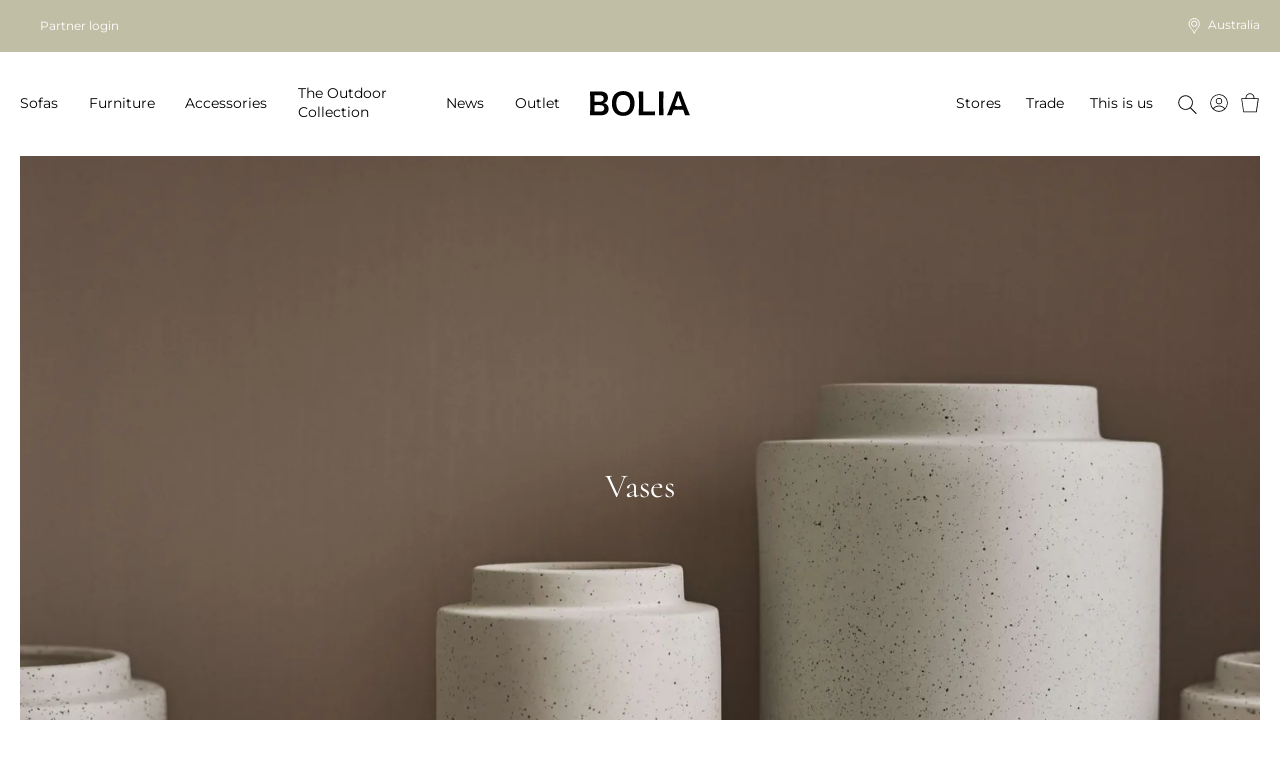

--- FILE ---
content_type: text/html; charset=utf-8
request_url: https://www.bolia.com/en-au/campaigns/sale/vases/
body_size: 21396
content:

<!DOCTYPE html>

<html ng-app="app" ng-strict-di lang="en-AU">
<head>

        
    <base href="/en-au/campaigns/sale/vases/" />

    
    <meta charset="utf-8">
    <meta http-equiv="X-UA-Compatible" content="IE=edge">
    <meta http-equiv="Cache-Control" content="no-cache, no-store, must-revalidate" />
    <meta http-equiv="Pragma" content="no-cache" />
    <meta http-equiv="Expires" content="0" />
    <meta http-equiv="ClearType" content="true">

    
<meta name="viewport" content="width=device-width, initial-scale=1.0, viewport-fit=cover">

    <meta name="x-app-info" content="BOLIA.COM" data-node="wn0sdwk000XVS" data-version="2025.9858.1217.1" data-file-version="-10" />

        <title>Vases</title>
    <script type="application/ld+json">
        {
          "@context": "https://schema.org",
          "@type": "Organization",
          "url": "http://www.bolia.com",
          "logo": "https://www.bolia.com/bolia-logo-with-spacing.png"
        }
    </script>


        
    <meta name="description" content="Vases" />
    <meta property="og:url" content="https://www.bolia.com/en-au/kampagner-og-tilbud/sale/Vases/" />
    <meta property="og:title" content="Vases" />
    <meta property="og:description" content="Vases" />
    <meta property="og:image" content="{{vm.image}}" />
    <meta property="og:image:type" content="image/jpeg" />
    <meta property="og:image:width" content="1100" />
    <meta property="og:image:height" content="530" />

        
        
    <link rel="canonical" href="https://www.bolia.com/en-au/kampagner-og-tilbud/sale/Vases/" canonical-url />

    
    
    
    

    <link rel="manifest" href="/manifest.json">
<link rel="apple-touch-icon" sizes="180x180" href="/apple-touch-icon.png">
<link rel="icon" type="image/png" sizes="32x32" href="/favicon-32x32.png">
<link rel="icon" type="image/png" sizes="16x16" href="/favicon-16x16.png">
<link rel="mask-icon" href="/safari-pinned-tab.svg" color="#c6bbad">
<meta name="msapplication-TileColor" content="#e2ddd7">

    
<meta name="theme-color"
      content="#f3f3f3"
      media="(prefers-color-scheme: light)"/>


<meta name="theme-color"
      content="#666666"
      media="(prefers-color-scheme: dark)"/>

        <link rel="preconnect" href="https://assets.bolia.com" crossorigin>
<link rel="preconnect" href="https://policy.app.cookieinformation.com" crossorigin>
<link rel="preconnect" href="https://www.googletagmanager.com" crossorigin>
<link rel="preconnect" href="https://az416426.vo.msecnd.net" crossorigin>
<link rel="preconnect" href="https://f.vimeocdn.com" crossorigin>

    <script>
    const montserratUrl = 'url(\'https://assets.bolia.com/layout/fonts/montserrat.woff2\') format(\'woff2-variations\')';
    const cormorantUrl = 'url(\'https://assets.bolia.com/layout/fonts/cormorant.woff2\') format(\'woff2-variations\')';
    const font = new FontFace(
        'Montserrat', montserratUrl, { weight: '100 900'});
    const altFont = new FontFace(
        'Cormorant', cormorantUrl);

    document.fonts.add(font);
    document.fonts.add(altFont);

    font.load().then(() => {
        document.documentElement.classList.add('font-loaded');
    });

    altFont.load().then(() => {
        document.documentElement.classList.add('alt-font-loaded');
    });
</script>



    <link href="https://assets.bolia.com/bundles/website.css?v=1tlXpQxPJg-cxs3RgcHrE0e6NxDZT7Sgj98FN_DfyII1" type="text/css" rel="stylesheet" />

        <script type="text/javascript">
            window.dataLayer = window.dataLayer || [];

            function gtag() {
                dataLayer.push(arguments);
            }

            gtag('consent', 'default', {
                ad_storage: 'denied',
                analytics_storage: 'denied',
                ad_user_data: 'denied',
                ad_personalization: 'denied',
                wait_for_update: 500,
            });

            gtag('set', 'ads_data_redaction', true);
        </script>
        <script async defer id="CookieConsent" data-gcm-version="2.0" src="https://policy.app.cookieinformation.com/uc.js" data-culture="EN" type="text/javascript"></script>


</head>
<body class="c-text-body safe-area-viewport m-0 relative"
      ng-class="{
      'messages-available' : root.messages.length>
    0,
    'errors-available': root.errors.length > 0
    }">
    
    
    
    

<script>
var dataLayer = dataLayer || []; function tagManagerPush(obj){dataLayer.push(obj);}
</script>

<!-- Google Tag Manager (noscript) -->
<noscript><iframe src='https://www.googletagmanager.com/ns.html?id=GTM-55PB9X&gtm_cookies_win=x'
height='0' width='0' style='display:none;visibility:hidden'></iframe></noscript>
<!-- End Google Tag Manager (noscript) --><!-- Google Tag Manager -->
<script>(function(w,d,s,l,i){w[l]=w[l]||[];w[l].push({'gtm.start':
new Date().getTime(),event:'gtm.js'});var f=d.getElementsByTagName(s)[0],
j=d.createElement(s),dl=l!='dataLayer'?'&l='+l:'';j.async=true;j.src=
'https://www.googletagmanager.com/gtm.js?id='+i+dl+'&gtm_cookies_win=x';f.parentNode.insertBefore(j,f);
})(window,document,'script','dataLayer','GTM-55PB9X');</script>
<!-- End Google Tag Manager -->
    
    <div class="main-off-canvas relative overflow-hidden"
         offcanvas-class-handler
         ng-class="{'-active-facets': root.facetOffCanvasActive, '-active-popover': root.popoverActive }">

        <div role="document"
             class="flex flex-col relative min-h-screen overflow-hidden ">



<top-bar class="z-201 lg:z-above-mega-popover block h-auto md:h-52px xl:h-56px bg-wild-sand lg:block"
         ng-style="{
            'background-color': '#C0BEA5',
            'color': '#FFF' }"
         ng-class="{ 'hidden': true }"
         is-partner=""
         show-promotion-banner=""
         show-switch-language=""
         is-store-context=""
         promo-text-list="",,
         countdown-expired-text="",
         countdown-link="",
         countdown-link-text="",
         countdown-title="",,
         countdown-time="0"
>
</top-bar>


            <div sync-height=".error-holder">
                <div sticky-class="fixed" non-sticky-class="absolute" class="error-holder absolute pin-x z-202 lg:z-above-topbar" sticky-class-scroll-offset="60">
                    <errors-info errors="root.errors"></errors-info>
                    <messages-default messages="root.messages" template="messagesdefaultfy19"></messages-default>
                    <quotation-messages></quotation-messages>
                </div>
            </div>

            <div class="relative">


<header class="print-hidden relative">
    <mega-menu-level-one
        class="c-mega-menu__level-one"
        basket-page="/en-au/online-basket/"
        disable-top-navigation="false"
        is-brand-site="false"
        is-receipt-page="false"
        is-partner="false"
        logo-link="/en-au/"
        my-bolia-page="/en-au/mybolia/"
        show-basket-icon="true"
        search-page="/en-au/search/"
        my-bolia-menu-data="{&quot;loginUrl&quot;:&quot;/en-au/mybolia/login/&quot;,&quot;createProfileUrl&quot;:&quot;/en-au/mybolia/create-profile/&quot;}">
    </mega-menu-level-one>
</header>
            </div>

            <main role="main" class="flex-auto">
                



<section>
    <div>
        <dynamic-hero-banner  class="c-aspect-ratio-1x1 lg:c-aspect-ratio-16x9"
                              search-result="vm.result"
                             alt-title="Vases"
                             image="vm.image"
                             disable-video-on-mobile="disable-video-on-mobile"
                             ng-cloak>
            Vases
        </dynamic-hero-banner>
    </div>

</section>

    <div class="flex items-center flex-wrap my-gutter px-gutter xl:px-24">
                        <a class="c-link inline-flex items-center c-text-caption mr-4 mb-2" href="/en-au/kampagner-og-tilbud/sale/" track-click="generic" track-generic="{'event':'breadcrumbs','eventCategory':'breadcrumbs','eventAction':'WINTER SALE', 'eventLabel':undefined, 'eventValue':undefined}">
                    <span class="c-text-button c-magic-line text-inherit leading-tight tracking-4">WINTER SALE</span>
                </a>
                <a class="c-link inline-flex items-center c-text-caption mb-2" href="/en-au/kampagner-og-tilbud/sale/Vases/" track-click="generic" track-generic="{'event':'breadcrumbs','eventCategory':'breadcrumbs','eventAction':'Vases', 'eventLabel':undefined, 'eventValue':undefined}">
                        <svg xmlns="http://www.w3.org/2000/svg" fill="none" viewBox="0 0 5 12" class="mr-4" height="10">
        <path fill="currentColor" d="M4.886 5.716a.45.45 0 0 1 0 .569.314.314 0 0 1-.491 0L.102 1.305a.45.45 0 0 1 0-.569.314.314 0 0 1 .49 0l4.294 4.98Z" />
        <path fill="currentColor" d="M4.395 5.716a.314.314 0 0 1 .49 0 .45.45 0 0 1 0 .569l-4.293 4.98a.314.314 0 0 1-.49 0 .45.45 0 0 1 0-.57l4.293-4.98Z" />
    </svg>

                    <span class="c-text-button c-magic-line text-inherit leading-tight tracking-4" style="color: black">Vases</span>
                </a>
<script type="application/ld+json">{"itemListElement":[{"item":{"@id":"https://www.bolia.com/en-au/kampagner-og-tilbud/sale/","name":"WINTER SALE","@context":"http://schema.org","@type":"Thing"},"position":1,"@context":"http://schema.org","@type":"ListItem"},{"item":{"@id":"https://www.bolia.com/en-au/kampagner-og-tilbud/sale/Vases/","name":"Vases","@context":"http://schema.org","@type":"Thing"},"position":2,"@context":"http://schema.org","@type":"ListItem"}],"itemListOrder":"ItemListOrderAscending","numberOfItems":2,"@context":"http://schema.org","@type":"BreadcrumbList"}</script>


    </div>

    <div class="my-4"
         ng-model="root.searchSortByFacet"
         model-init="{&quot;type&quot;:&quot;dropdown&quot;, &quot;id&quot;:&quot;sortBy&quot;, &quot;options&quot;:[{&quot;title&quot;: &quot;Sort by:&quot;, &quot;value&quot;:&quot;_score&quot;}, {&quot;title&quot;: &quot;Newest&quot;, &quot;value&quot;:&quot;newest&quot;}]}">
        <search-result page="94527"
                       class="search-result-wrapper"
                       product-group-id="30677"
                       where=""
                       mode="category"
                       ng-model="vm.result"
                       ng-init="root.facetsActive = true"
                       facets-active="root.facetsActive"
                       heading="Vases"
                       preload-tiles-result="true"
                       sort-facet="root.searchSortByFacet">
        </search-result>
    </div>


            </main>

                <footer class="print-hidden" role="contentinfo">





<section class="relative px-gutter py-gutter bg-brandy z-above-last-seen lg:z-1 xl:px-24">
    <div class="flex flex-col-reverse justify-end mb-gutter lg:flex-row lg:mb-12">
            <span class="cursor-pointer flex justify-end items-start mb-12 lg:justify-start lg:mb-6 lg:w-1/4" scroll-to="0">
        <span class="c-magic-line c-magic-line--underline " localize="::'Redesign.Footer.FreeRideToTheTop'"></span>
        <icon name="icon-free-ride-to-the-top" class="icon-size-16 ml-4 "></icon>
    </span>

    </div>
    <article class="flex flex-row items-baseline" breakpoints="desk, large">
                <div class="w-1/4 pr-8">
            

                <a href="/en-au/this-is-us/welcome-to-bolia/who-we-are/" class="c-text-h3 c-link c-link--dark c-magic-line use-alternative-font lg:my-0" title="About BOLIA">About BOLIA</a>

            
                    <div class="flex flex-col ml-4 lg:ml-0">
                <p class="-mb-2 lg:m-0">
                    <a href="/en-au/this-is-us/welcome-to-bolia/who-we-are/"
                       class="c-link c-link--dark c-magic-line lg:my-0 ">
                        Who we are
                    </a>
                </p>
                <p class="-mb-2 lg:m-0">
                    <a href="/en-au/this-is-us/stores/"
                       class="c-link c-link--dark c-magic-line lg:my-0 ">
                        Our store universe
                    </a>
                </p>
                <p class="-mb-2 lg:m-0">
                    <a href="/en-au/design-stories/bolia-portraits/"
                       class="c-link c-link--dark c-magic-line lg:my-0 ">
                        Meet our colleagues
                    </a>
                </p>
                <p class="-mb-2 lg:m-0">
                    <a href="/en-au/this-is-us/design-philosophy/our-designers/"
                       class="c-link c-link--dark c-magic-line lg:my-0 ">
                        Our designers
                    </a>
                </p>
                <p class="-mb-2 lg:m-0">
                    <a href="/en-au/this-is-us/sustainability-and-transparency/a-journey-to-something-better/"
                       class="c-link c-link--dark c-magic-line lg:my-0 ">
                        A change to something better
                    </a>
                </p>
                <p class="-mb-2 lg:m-0">
                    <a href="/en-au/this-is-us/sharing-creativity/creative-collaborations/"
                       class="c-link c-link--dark c-magic-line lg:my-0 ">
                        Creative collaborations
                    </a>
                </p>
                <p class="-mb-2 lg:m-0">
                    <a href="/en-au/this-is-us/welcome-to-bolia/things-you-might-not-know-about-us/"
                       class="c-link c-link--dark c-magic-line lg:my-0 ">
                        Things you might not know about us...
                    </a>
                </p>
                <p class="-mb-2 lg:m-0">
                    <a href="/en-au/partner/"
                       title="Partner login"
                       class="c-link c-link--dark c-magic-line lg:my-0 ">
                        Partner login
                    </a>
                </p>
                <p class="-mb-2 lg:m-0">
                    <a href="/en-au/mybolia/"
                       class="c-link c-link--dark c-magic-line lg:my-0 ">
                        MyBOLIA
                    </a>
                </p>
        </div>

            
        </div>

                <div class="w-1/4 pr-8">
            

                <a href="/en-au/new-collection/" class="c-text-h3 c-link c-link--dark c-magic-line use-alternative-font lg:my-0" title="Collection">Collection</a>

            
                    <div class="flex flex-col ml-4 lg:ml-0">
                <p class="-mb-2 lg:m-0">
                    <a href="/en-au/new-collection/"
                       class="c-link c-link--dark c-magic-line lg:my-0 ">
                        New Collection
                    </a>
                </p>
                <p class="-mb-2 lg:m-0">
                    <a href="/en-au/sofas/"
                       title="Sofas"
                       class="c-link c-link--dark c-magic-line lg:my-0 ">
                        Sofas
                    </a>
                </p>
                <p class="-mb-2 lg:m-0">
                    <a href="/en-au/furniture/"
                       title="Furniture"
                       class="c-link c-link--dark c-magic-line lg:my-0 ">
                        Furniture
                    </a>
                </p>
                <p class="-mb-2 lg:m-0">
                    <a href="/en-au/furniture/outdoor-furniture/"
                       class="c-link c-link--dark c-magic-line lg:my-0 ">
                        Outdoor furniture
                    </a>
                </p>
                <p class="-mb-2 lg:m-0">
                    <a href="/en-au/accessories/lamps/"
                       title="Lamps"
                       class="c-link c-link--dark c-magic-line lg:my-0 ">
                        Lamps
                    </a>
                </p>
                <p class="-mb-2 lg:m-0">
                    <a href="/en-au/accessories/home-textiles/rugs/"
                       class="c-link c-link--dark c-magic-line lg:my-0 ">
                        Rugs
                    </a>
                </p>
                <p class="-mb-2 lg:m-0">
                    <a href="/en-au/accessories/"
                       class="c-link c-link--dark c-magic-line lg:my-0 ">
                        Accessories
                    </a>
                </p>
                <p class="-mb-2 lg:m-0">
                    <a href="/en-au/furniture/curated-collections/"
                       class="c-link c-link--dark c-magic-line lg:my-0 ">
                        Curated Collections
                    </a>
                </p>
                <p class="-mb-2 lg:m-0">
                    <a href="/en-au/professional/professional-collection/"
                       class="c-link c-link--dark c-magic-line lg:my-0 ">
                        The Professional Collection
                    </a>
                </p>
        </div>

            
        </div>

                <div class="w-1/4 pr-8">
            

                <a href="/en-au/this-is-us/customer--care/FAQ/" class="c-text-h3 c-link c-link--dark c-magic-line use-alternative-font lg:my-0" title="Customer Care">Customer Care</a>

            
                    <div class="flex flex-col ml-4 lg:ml-0">
                <p class="-mb-2 lg:m-0">
                    <a href="/en-au/this-is-us/customer--care/purchase--payment/"
                       class="c-link c-link--dark c-magic-line lg:my-0 ">
                        Purchase &amp; payment
                    </a>
                </p>
                <p class="-mb-2 lg:m-0">
                    <a href="/en-au/this-is-us/customer--care/delivery--pickup/"
                       class="c-link c-link--dark c-magic-line lg:my-0 ">
                        Delivery &amp; pickup
                    </a>
                </p>
                <p class="-mb-2 lg:m-0">
                    <a href="/en-au/this-is-us/customer-care/terms-and-conditions/"
                       class="c-link c-link--dark c-magic-line lg:my-0 ">
                        Terms and Conditions
                    </a>
                </p>
                <p class="-mb-2 lg:m-0">
                    <a href="/en-au/this-is-us/customer--care/returncancellation-of-order/"
                       class="c-link c-link--dark c-magic-line lg:my-0 ">
                        Return/cancellation of order
                    </a>
                </p>
                <p class="-mb-2 lg:m-0">
                    <a href="/en-au/this-is-us/customer--care/complaints/"
                       class="c-link c-link--dark c-magic-line lg:my-0 ">
                        Complaints
                    </a>
                </p>
                <p class="-mb-2 lg:m-0">
                    <a href="/en-au/this-is-us/customer--care/warranty--service/"
                       class="c-link c-link--dark c-magic-line lg:my-0 ">
                        Warranty &amp; Service
                    </a>
                </p>
        </div>

                    <a class="c-magic-line flex flex-col mt-4 ml-4 lg:m-0 lg:inline-block" onClick="javascript:CookieConsent.renew()">Update cookies</a>

        </div>

                <div class="w-1/4">
            

                <a href="/en-au/this-is-us/customer--care/FAQ/" class="c-text-h3 c-link c-link--dark c-magic-line use-alternative-font lg:my-0" title="Contact">Contact</a>

            
                    <p class="-mb-3 mt-2 leading-17 lg:leading-normal lg:my-0 italic ">Opening hours<br/>Monday to Friday 10am to 5pm</p>

                    <p class="-mb-6 mt-0 flex items-baseline flex-wrap leading-loose italic lg:my-0 lg:leading-normal">
            <span localize="::'MyBolia.Profile.Phone'"></span>
            <span class="pr-2">:</span>
            <a href="tel:+613 8420 6400"
               class="c-magic-line ">
                +613 8420 6400
            </a>
        </p>

                    <p class="-mb-6 mt-0 flex items-baseline flex-wrap leading-loose italic lg:my-0 lg:leading-normal">
            <span localize="::'MyBolia.Profile.Email'"></span>
            <span class="pr-2">:</span>
            <a href="mailto:bolia.melbourne@designcollection.dk"
               class="c-magic-line ">
                bolia.melbourne@designcollection.dk
            </a>
        </p>

                    <div class="flex flex-col ml-4 lg:ml-0">
                <p class="-mb-2 lg:m-0 flex items-center -ml-4 lg:ml-0">
                    <a href="/en-au/this-is-us/welcome-to-bolia/we-are-here-to-help/"
                       class="c-link c-link--dark c-magic-line lg:my-0 ">
                        Chat with us
                    </a>
                        <icon name="icon-arrow-thin" class="icon-size-10 xl:icon-size-12 rotate-3/4 ml-2"></icon>
                </p>
        </div>

                <p class="mt-gutter">
        
    </p>

        </div>

    </article>
    <article breakpoints="small, medium">
        <dl class="mt-0" toggle-class="c-accordion-list__term--active" selector=".c-accordion-list__term" allow-multiple="false">
                <dt class="c-accordion-list__term mt-6">
        <h3>Contact</h3>
        <icon name="icon-plus-medium" class="icon-size-12 xl:icon-size-16"></icon>
    </dt>
    <dd class="c-accordion-list__data c-accordion-list__data--no-magic-line mt-2">
        
                <p class="-mb-3 mt-2 leading-17 lg:leading-normal lg:my-0 italic ">Opening hours<br/>Monday to Friday 10am to 5pm</p>

                <p class="-mb-6 mt-0 flex items-baseline flex-wrap leading-loose italic lg:my-0 lg:leading-normal">
            <span localize="::'MyBolia.Profile.Phone'"></span>
            <span class="pr-2">:</span>
            <a href="tel:+613 8420 6400"
               class="c-magic-line ">
                +613 8420 6400
            </a>
        </p>

                <p class="-mb-6 mt-0 flex items-baseline flex-wrap leading-loose italic lg:my-0 lg:leading-normal">
            <span localize="::'MyBolia.Profile.Email'"></span>
            <span class="pr-2">:</span>
            <a href="mailto:bolia.melbourne@designcollection.dk"
               class="c-magic-line ">
                bolia.melbourne@designcollection.dk
            </a>
        </p>

                <div class="flex flex-col ml-4 lg:ml-0">
                <p class="-mb-2 lg:m-0 flex items-center -ml-4 lg:ml-0">
                    <a href="/en-au/this-is-us/welcome-to-bolia/we-are-here-to-help/"
                       class="c-link c-link--dark c-magic-line lg:my-0 ">
                        Chat with us
                    </a>
                        <icon name="icon-arrow-thin" class="icon-size-10 xl:icon-size-12 rotate-3/4 ml-2"></icon>
                </p>
        </div>

            <p class="mt-gutter">
        
    </p>

    </dd>

                    <dt class="c-accordion-list__term mt-6">
                    <h3>Customer Care</h3>

            <icon name="icon-plus-medium" class="icon-size-12 xl:icon-size-16"></icon>
        </dt>
        <dd class="c-accordion-list__data c-accordion-list__data--no-magic-line">
            
                    <div class="flex flex-col ml-4 lg:ml-0">
                <p class="-mb-2 lg:m-0">
                    <a href="/en-au/this-is-us/customer--care/purchase--payment/"
                       class="c-link c-link--dark c-magic-line lg:my-0 ">
                        Purchase &amp; payment
                    </a>
                </p>
                <p class="-mb-2 lg:m-0">
                    <a href="/en-au/this-is-us/customer--care/delivery--pickup/"
                       class="c-link c-link--dark c-magic-line lg:my-0 ">
                        Delivery &amp; pickup
                    </a>
                </p>
                <p class="-mb-2 lg:m-0">
                    <a href="/en-au/this-is-us/customer-care/terms-and-conditions/"
                       class="c-link c-link--dark c-magic-line lg:my-0 ">
                        Terms and Conditions
                    </a>
                </p>
                <p class="-mb-2 lg:m-0">
                    <a href="/en-au/this-is-us/customer--care/returncancellation-of-order/"
                       class="c-link c-link--dark c-magic-line lg:my-0 ">
                        Return/cancellation of order
                    </a>
                </p>
                <p class="-mb-2 lg:m-0">
                    <a href="/en-au/this-is-us/customer--care/complaints/"
                       class="c-link c-link--dark c-magic-line lg:my-0 ">
                        Complaints
                    </a>
                </p>
                <p class="-mb-2 lg:m-0">
                    <a href="/en-au/this-is-us/customer--care/warranty--service/"
                       class="c-link c-link--dark c-magic-line lg:my-0 ">
                        Warranty &amp; Service
                    </a>
                </p>
        </div>

            
        </dd>

                    <dt class="c-accordion-list__term mt-6">
                    <h3>Collection</h3>

            <icon name="icon-plus-medium" class="icon-size-12 xl:icon-size-16"></icon>
        </dt>
        <dd class="c-accordion-list__data c-accordion-list__data--no-magic-line">
            
                    <div class="flex flex-col ml-4 lg:ml-0">
                <p class="-mb-2 lg:m-0">
                    <a href="/en-au/new-collection/"
                       class="c-link c-link--dark c-magic-line lg:my-0 ">
                        New Collection
                    </a>
                </p>
                <p class="-mb-2 lg:m-0">
                    <a href="/en-au/sofas/"
                       title="Sofas"
                       class="c-link c-link--dark c-magic-line lg:my-0 ">
                        Sofas
                    </a>
                </p>
                <p class="-mb-2 lg:m-0">
                    <a href="/en-au/furniture/"
                       title="Furniture"
                       class="c-link c-link--dark c-magic-line lg:my-0 ">
                        Furniture
                    </a>
                </p>
                <p class="-mb-2 lg:m-0">
                    <a href="/en-au/furniture/outdoor-furniture/"
                       class="c-link c-link--dark c-magic-line lg:my-0 ">
                        Outdoor furniture
                    </a>
                </p>
                <p class="-mb-2 lg:m-0">
                    <a href="/en-au/accessories/lamps/"
                       title="Lamps"
                       class="c-link c-link--dark c-magic-line lg:my-0 ">
                        Lamps
                    </a>
                </p>
                <p class="-mb-2 lg:m-0">
                    <a href="/en-au/accessories/home-textiles/rugs/"
                       class="c-link c-link--dark c-magic-line lg:my-0 ">
                        Rugs
                    </a>
                </p>
                <p class="-mb-2 lg:m-0">
                    <a href="/en-au/accessories/"
                       class="c-link c-link--dark c-magic-line lg:my-0 ">
                        Accessories
                    </a>
                </p>
                <p class="-mb-2 lg:m-0">
                    <a href="/en-au/furniture/curated-collections/"
                       class="c-link c-link--dark c-magic-line lg:my-0 ">
                        Curated Collections
                    </a>
                </p>
                <p class="-mb-2 lg:m-0">
                    <a href="/en-au/professional/professional-collection/"
                       class="c-link c-link--dark c-magic-line lg:my-0 ">
                        The Professional Collection
                    </a>
                </p>
        </div>

            
        </dd>

                    <dt class="c-accordion-list__term mt-6">
                    <h3>About BOLIA</h3>

            <icon name="icon-plus-medium" class="icon-size-12 xl:icon-size-16"></icon>
        </dt>
        <dd class="c-accordion-list__data c-accordion-list__data--no-magic-line">
            
                    <div class="flex flex-col ml-4 lg:ml-0">
                <p class="-mb-2 lg:m-0">
                    <a href="/en-au/this-is-us/welcome-to-bolia/who-we-are/"
                       class="c-link c-link--dark c-magic-line lg:my-0 ">
                        Who we are
                    </a>
                </p>
                <p class="-mb-2 lg:m-0">
                    <a href="/en-au/this-is-us/stores/"
                       class="c-link c-link--dark c-magic-line lg:my-0 ">
                        Our store universe
                    </a>
                </p>
                <p class="-mb-2 lg:m-0">
                    <a href="/en-au/design-stories/bolia-portraits/"
                       class="c-link c-link--dark c-magic-line lg:my-0 ">
                        Meet our colleagues
                    </a>
                </p>
                <p class="-mb-2 lg:m-0">
                    <a href="/en-au/this-is-us/design-philosophy/our-designers/"
                       class="c-link c-link--dark c-magic-line lg:my-0 ">
                        Our designers
                    </a>
                </p>
                <p class="-mb-2 lg:m-0">
                    <a href="/en-au/this-is-us/sustainability-and-transparency/a-journey-to-something-better/"
                       class="c-link c-link--dark c-magic-line lg:my-0 ">
                        A change to something better
                    </a>
                </p>
                <p class="-mb-2 lg:m-0">
                    <a href="/en-au/this-is-us/sharing-creativity/creative-collaborations/"
                       class="c-link c-link--dark c-magic-line lg:my-0 ">
                        Creative collaborations
                    </a>
                </p>
                <p class="-mb-2 lg:m-0">
                    <a href="/en-au/this-is-us/welcome-to-bolia/things-you-might-not-know-about-us/"
                       class="c-link c-link--dark c-magic-line lg:my-0 ">
                        Things you might not know about us...
                    </a>
                </p>
                <p class="-mb-2 lg:m-0">
                    <a href="/en-au/partner/"
                       title="Partner login"
                       class="c-link c-link--dark c-magic-line lg:my-0 ">
                        Partner login
                    </a>
                </p>
                <p class="-mb-2 lg:m-0">
                    <a href="/en-au/mybolia/"
                       class="c-link c-link--dark c-magic-line lg:my-0 ">
                        MyBOLIA
                    </a>
                </p>
        </div>

                    <a class="c-magic-line flex flex-col mt-4 ml-4 lg:m-0 lg:inline-block" onClick="javascript:CookieConsent.renew()">Update cookies</a>

        </dd>

        </dl>
    </article>
        <section class="mt-6 lg:mt-10"
             breakpoints="small, medium">
        <div class="flex flex-col">
                        <p class="mx-0 my-1 flex">
                <span class="mr-4 font-bold lg:mr-2" localize="::'Search.Stores'"></span>
                <a href="/en-au/this-is-us/stores/our-dealers/"
                   class="c-link--dark c-magic-line--underline">
                    Find your store
                </a>
            </p>

        </div>
                <ul class="my-6 flex w-full list-reset h-full lg:w-1/4 lg:my-0 lg:pr-8 lg:py-1">
                <li class="flex items-center mr-8">
                    <a class="c-link ext-inherit text-current-color"
                       style="max-width: 20px"
                       href="https://www.facebook.com/Boliacom"
                       title="Facebook">
                        <tile-image aspect-ratio="8x5" static-sizes="100vw" size-override="200" mode="crop" bgcolor="transparent" base-src="/globalassets/media/2.-labels--icons/2.4-some-icons/facebook.png" description="Facebook"></tile-image>
                    </a>
                </li>
                <li class="flex items-center mr-8">
                    <a class="c-link ext-inherit text-current-color"
                       style="max-width: 20px"
                       href="https://www.instagram.com/boliacom/?hl=en"
                       title="Instagram">
                        <tile-image aspect-ratio="8x5" static-sizes="100vw" size-override="200" mode="crop" bgcolor="transparent" base-src="/globalassets/media/2.-labels--icons/2.4-some-icons/instagram.png" description="Instagram"></tile-image>
                    </a>
                </li>
                <li class="flex items-center mr-8">
                    <a class="c-link ext-inherit text-current-color"
                       style="max-width: 20px"
                       href="https://www.youtube.com/c/Boliacom"
                       title="YouTube">
                        <tile-image aspect-ratio="8x5" static-sizes="100vw" size-override="200" mode="crop" bgcolor="transparent" base-src="/globalassets/media/2.-labels--icons/2.4-some-icons/youtube.png" description="YouTube"></tile-image>
                    </a>
                </li>
                <li class="flex items-center mr-8">
                    <a class="c-link ext-inherit text-current-color"
                       style="max-width: 20px"
                       href="https://www.pinterest.com/bolia/"
                       title="Pinterest">
                        <tile-image aspect-ratio="8x5" static-sizes="100vw" size-override="200" mode="crop" bgcolor="transparent" base-src="/globalassets/media/2.-labels--icons/2.4-some-icons/pinterest.png" description="Pinterest"></tile-image>
                    </a>
                </li>
                <li class="flex items-center mr-8">
                    <a class="c-link ext-inherit text-current-color"
                       style="max-width: 20px"
                       href="https://www.linkedin.com/company/bolia.com"
                       title="LinkedIn">
                        <tile-image aspect-ratio="8x5" static-sizes="100vw" size-override="200" mode="crop" bgcolor="transparent" base-src="/globalassets/media/2.-labels--icons/2.4-some-icons/linkedin.png" description="LinkedIn"></tile-image>
                    </a>
                </li>
        </ul>

                <ul class="my-6 flex flex-wrap-reverse list-reset w-full lg:w-1/4 lg:my-0 lg:pr-8 lg:py-1">
                <li class="mr-2 mt-2 w-full" style="max-width: 35px">
                    <tile-image aspect-ratio="8x5" base-src="/globalassets/settings/payment-options/mc_vrt_opt_pos_73_3x-adjusted.png" description="MasterCard"></tile-image>
                </li>
                <li class="mr-2 mt-2 w-full" style="max-width: 35px">
                    <tile-image aspect-ratio="8x5" base-src="/globalassets/settings/payment-options/ms_vrt_opt_pos_73_3x-adjusted.png" description="Maestro"></tile-image>
                </li>
                <li class="mr-2 mt-2 w-full" style="max-width: 35px">
                    <tile-image aspect-ratio="8x5" base-src="/globalassets/settings/payment-options/mainvisablue-adjusted.png" description="VISA"></tile-image>
                </li>
                <li class="mr-2 mt-2 w-full" style="max-width: 35px">
                    <tile-image aspect-ratio="8x5" base-src="/globalassets/settings/payment-options/paypal-footer-logo.png" description="PayPal"></tile-image>
                </li>
        </ul>

    </section>
    <section class="flex flex-row items-end mt-gutter"
             breakpoints="desk, large">
                <div class="flex flex-col my-6 w-full lg:my-1 lg:w-1/4">
            
            <span class="">&copy; 2026 BOLIA International</span>
        </div>

                <ul class="my-6 flex w-full list-reset h-full lg:w-1/4 lg:my-0 lg:pr-8 lg:py-1">
                <li class="flex items-center mr-8">
                    <a class="c-link ext-inherit text-current-color"
                       style="max-width: 20px"
                       href="https://www.facebook.com/Boliacom"
                       title="Facebook">
                        <tile-image aspect-ratio="8x5" static-sizes="100vw" size-override="200" mode="crop" bgcolor="transparent" base-src="/globalassets/media/2.-labels--icons/2.4-some-icons/facebook.png" description="Facebook"></tile-image>
                    </a>
                </li>
                <li class="flex items-center mr-8">
                    <a class="c-link ext-inherit text-current-color"
                       style="max-width: 20px"
                       href="https://www.instagram.com/boliacom/?hl=en"
                       title="Instagram">
                        <tile-image aspect-ratio="8x5" static-sizes="100vw" size-override="200" mode="crop" bgcolor="transparent" base-src="/globalassets/media/2.-labels--icons/2.4-some-icons/instagram.png" description="Instagram"></tile-image>
                    </a>
                </li>
                <li class="flex items-center mr-8">
                    <a class="c-link ext-inherit text-current-color"
                       style="max-width: 20px"
                       href="https://www.youtube.com/c/Boliacom"
                       title="YouTube">
                        <tile-image aspect-ratio="8x5" static-sizes="100vw" size-override="200" mode="crop" bgcolor="transparent" base-src="/globalassets/media/2.-labels--icons/2.4-some-icons/youtube.png" description="YouTube"></tile-image>
                    </a>
                </li>
                <li class="flex items-center mr-8">
                    <a class="c-link ext-inherit text-current-color"
                       style="max-width: 20px"
                       href="https://www.pinterest.com/bolia/"
                       title="Pinterest">
                        <tile-image aspect-ratio="8x5" static-sizes="100vw" size-override="200" mode="crop" bgcolor="transparent" base-src="/globalassets/media/2.-labels--icons/2.4-some-icons/pinterest.png" description="Pinterest"></tile-image>
                    </a>
                </li>
                <li class="flex items-center mr-8">
                    <a class="c-link ext-inherit text-current-color"
                       style="max-width: 20px"
                       href="https://www.linkedin.com/company/bolia.com"
                       title="LinkedIn">
                        <tile-image aspect-ratio="8x5" static-sizes="100vw" size-override="200" mode="crop" bgcolor="transparent" base-src="/globalassets/media/2.-labels--icons/2.4-some-icons/linkedin.png" description="LinkedIn"></tile-image>
                    </a>
                </li>
        </ul>

                <ul class="my-6 flex flex-wrap-reverse list-reset w-full lg:w-1/4 lg:my-0 lg:pr-8 lg:py-1">
                <li class="mr-2 mt-2 w-full" style="max-width: 35px">
                    <tile-image aspect-ratio="8x5" base-src="/globalassets/settings/payment-options/mc_vrt_opt_pos_73_3x-adjusted.png" description="MasterCard"></tile-image>
                </li>
                <li class="mr-2 mt-2 w-full" style="max-width: 35px">
                    <tile-image aspect-ratio="8x5" base-src="/globalassets/settings/payment-options/ms_vrt_opt_pos_73_3x-adjusted.png" description="Maestro"></tile-image>
                </li>
                <li class="mr-2 mt-2 w-full" style="max-width: 35px">
                    <tile-image aspect-ratio="8x5" base-src="/globalassets/settings/payment-options/mainvisablue-adjusted.png" description="VISA"></tile-image>
                </li>
                <li class="mr-2 mt-2 w-full" style="max-width: 35px">
                    <tile-image aspect-ratio="8x5" base-src="/globalassets/settings/payment-options/paypal-footer-logo.png" description="PayPal"></tile-image>
                </li>
        </ul>

        <div class="flex flex-col w-1/4 ml-auto">
                        <p class="mx-0 my-1 flex">
                <span class="mr-4 font-bold lg:mr-2" localize="::'Search.Stores'"></span>
                <a href="/en-au/this-is-us/stores/our-dealers/"
                   class="c-link--dark c-magic-line--underline">
                    Find your store
                </a>
            </p>

        </div>
    </section>

</section>





















                </footer>

            <div class="c-page-blind fixed z-1 pin bg-black-20"
                 role="button"
                 tabindex="0"
                 page-blind>
            </div>
        </div>

        <div breakpoints="small, medium" role="complementary" class="main-off-canvas__popover bg-white pin fixed overflow-y-auto scrolling-touch w-full z-above-mega-menu" data-main-off-canvas-popover id="main-off-canvas-popover">
            <offcanvas-component-handler template="offcanvascomponenthandlerfy19"></offcanvas-component-handler>
        </div>

        <div class="main-popover__container">
            <freight-popout-handler></freight-popout-handler>
            <store-selector-with-inventory-popout></store-selector-with-inventory-popout>
            <product-environment-relations-popout></product-environment-relations-popout>
                            <wishlist-login-popout></wishlist-login-popout>
                    </div>

    </div>

    <track-scroll></track-scroll>
    <track-to-datalayer when="true" message="{'ServerName':'wn0sdwk000XVS'}"></track-to-datalayer>
    <track-to-datalayer when="true" message="{'StoreId':''}"></track-to-datalayer>
    <track-to-datalayer when="true" message='{"event":"Variables","pageType":"CategoryPage","pageId":94527,"itemsInBasket":0,"basketValue":0.0,"offer":"false","deliveryTypes":"","deliveryAmount":0}'>
    </track-to-datalayer>
    <track-to-datalayer when="true" message='{"userData":{"userId":"anonymous","customerType":"private","loginStatus":"not logged in"},"pageSection":"WINTER SALE > Vases","pageCountry":"au","previousPageUrl":null}'></track-to-datalayer>
    <track-to-datalayer when="true" message="{'event':'PartnerContext', 'IsPartnerContext':false}"></track-to-datalayer>


    
    

    <script type="text/javascript" src="https://assets.bolia.com/bundles/js/vendor.js?v=f4eqamVXGTp0zuvxyvV-BeF46a6VbxekCBkdPh_WxWs1"></script>

    <script type="text/javascript">
//<![CDATA[
var __jsnlog_configure = function (JL) {
JL.setOptions({"clientIP": "104.23.243.169", "requestId": "deea917c-8a45-4e7a-8bb6-05919695b5a4", "defaultAjaxUrl": "/jsnlog.logger"});
var a0=JL.createAjaxAppender('appender1');
a0.setOptions({"level": 6000, "userAgentRegex": "^[^;\\)\\(]*((?!MSIE 8|MSIE 7|MSIE 6|alexa|bot|crawl(?:er|ing)|facebookexternalhit|feedburner|google web preview|nagios|postrank|pingdom|slurp|spider|yahoo!|yandex).)*[^;\\)\\(]*$", "sendWithBufferLevel": 6000, "storeInBufferLevel": 4000, "bufferSize": 20});
var logger=JL("");
logger.setOptions({"appenders": [a0], "userAgentRegex": "^[^;\\)\\(]*((?!MSIE 8|MSIE 7|MSIE 6|alexa|bot|crawl(?:er|ing)|facebookexternalhit|feedburner|google web preview|nagios|postrank|pingdom|slurp|spider|yahoo!|yandex).)*[^;\\)\\(]*$"});
var logger=JL("onerrorLogger");
logger.setOptions({"appenders": [a0], "userAgentRegex": "^[^;\\)\\(]*((?!MSIE 8|MSIE 7|MSIE 6|alexa|bot|crawl(?:er|ing)|facebookexternalhit|feedburner|google web preview|nagios|postrank|pingdom|slurp|spider|yahoo!|yandex).)*[^;\\)\\(]*$", "onceOnly": ["(\"message\":\\s*\"\\[\\$rootScope:infdig\\])[\\s\\S]*\"name\":\\s*\"Error\"[\\s\\S]*\"Url\":\\s*\"https?:\\/\\/(?:www\\.)bolia.com\\/episerver([\\s\\S]*?)\\?epieditmode=True\"","(Error: \\[\\$rootScope:infdig\\]).*(\"name\":\"Error\").*(\\?gclid)","(Error: \\[\\$parse:ueoe\\]).*(\"name\":\"Error\").*(vm.result.total)","Failed to execute phase \\[query_fetch\\], all shards failed;","\"Message\":{}","(Error: \\[\\$compile:iscp\\]).*(\"name\":\"Error\")","No HTTP resource was found that matches the request URI","The requested resource does not support http method","(Error: \\[\\$compile:nonassign\\]).*(\"name\":\"Error\")"]});
var logger=JL("Angular");
logger.setOptions({"appenders": [a0], "userAgentRegex": "^[^;\\)\\(]*((?!MSIE 8|MSIE 7|MSIE 6|alexa|bot|crawl(?:er|ing)|facebookexternalhit|feedburner|google web preview|nagios|postrank|pingdom|slurp|spider|yahoo!|yandex).)*[^;\\)\\(]*$", "onceOnly": ["(\"message\":\\s*\"\\[\\$rootScope:infdig\\])[\\s\\S]*\"name\":\\s*\"Error\"[\\s\\S]*\"Url\":\\s*\"https?:\\/\\/(?:www\\.)bolia.com\\/episerver([\\s\\S]*?)\\?epieditmode=True\"","(Error: \\[\\$rootScope:infdig\\]).*(\"name\":\"Error\").*(\\?gclid)","(Error: \\[\\$parse:ueoe\\]).*(\"name\":\"Error\").*(vm.result.total)","Failed to execute phase \\[query_fetch\\], all shards failed;","\"Message\":{}","(Error: \\[\\$compile:iscp\\]).*(\"name\":\"Error\")","No HTTP resource was found that matches the request URI","The requested resource does not support http method","(Error: \\[\\$compile:nonassign\\]).*(\"name\":\"Error\")"]});
var logger=JL("Angular.Ajax");
logger.setOptions({"appenders": [a0], "userAgentRegex": "^[^;\\)\\(]*((?!MSIE 8|MSIE 7|MSIE 6|alexa|bot|crawl(?:er|ing)|facebookexternalhit|feedburner|google web preview|nagios|postrank|pingdom|slurp|spider|yahoo!|yandex).)*[^;\\)\\(]*$", "onceOnly": ["(\"message\":\\s*\"\\[\\$rootScope:infdig\\])[\\s\\S]*\"name\":\\s*\"Error\"[\\s\\S]*\"Url\":\\s*\"https?:\\/\\/(?:www\\.)bolia.com\\/episerver([\\s\\S]*?)\\?epieditmode=True\"","(Error: \\[\\$rootScope:infdig\\]).*(\"name\":\"Error\").*(\\?gclid)","(Error: \\[\\$parse:ueoe\\]).*(\"name\":\"Error\").*(vm.result.total)","Failed to execute phase \\[query_fetch\\], all shards failed;","\"Message\":{}","(Error: \\[\\$compile:iscp\\]).*(\"name\":\"Error\")","No HTTP resource was found that matches the request URI","The requested resource does not support http method","(Error: \\[\\$compile:nonassign\\]).*(\"name\":\"Error\")"]});
}; try { __jsnlog_configure(JL); } catch(e) {};
//]]>
</script>



<script>
    try {
        JL.setOptions({
            serialize: function(object) {
                return window.btoa(JSON.stringify(object));
            }
        });
    } catch(e) {}
</script>

    <script>
        var forceDebugInfoEnabled;
        try { forceDebugInfoEnabled = localStorage.getItem('debugInfoEnabled') === 'true'; } catch (ex) {}
        window.isDebugEnabled = forceDebugInfoEnabled || false;
    </script>
    <script type="text/javascript" src="https://assets.bolia.com/bundles/js/app.js?v=zbVYZ8gUNcfdQyXz9u63K-pnVWj38045QTXydEEHrIg1"></script>


    <script>
    (function() {
        var app = angular.module('app');
        app.config(['$compileProvider', function($compileProvider) {
            $compileProvider.debugInfoEnabled(window.isDebugEnabled);
            $compileProvider.commentDirectivesEnabled(false);
            $compileProvider.cssClassDirectivesEnabled(false);
        }]);
        
    


            
            app.constant('moduleBuilderSettings', Object.freeze({
                isModuleBased: false,
                isEnabled: false,
            }));
            

            
            app.constant('giftPackagingBlockLabels', Object.freeze({}));
            app.constant('giftPackagingMessageRegex', Object.freeze({}));
            

            
            app.constant('countryChangeTexts', Object.freeze({
                heading: '',
                text: '',
                dismiss: '',
                commit: '',
            }));
            

            
            app.constant('limitedDeliveryTexts', Object.freeze({
                heading: '',
                text: '',
            }));
            

        app.constant('cdnEndpoint', 'https://assets.bolia.com');
        app.constant('basketSettings', Object.freeze({"basketUrl":"/en-au/online-basket/"}));
        app.constant('cdnImageVersionSuffix', '2025.9858.1217.1');
        app.constant('serverContext', Object.freeze({"pageLink":"94527","basketId":"94c01c8b-e5ba-4fcc-84c7-4ced76a6c069_000284_AUD","isInternationalSite":false,"showDeliveryCostText":false,"customizeButtonText":"Customise","splashLabelBackgroundColor":"#E1DDD4","splashLabelTextColor":"#000","carrierBagsActivated":false,"carrierBagDescription":"","carrierBagsTitle":"","expressDeliveryModalHeading":"","expressDeliveryModalText":"","cdnProductImages":"https://images.bolia.com","cdnAssetImages":"https://assets.bolia.com","disablePickup":true,"returnItemLimitUntilValidation":0,"isBrandSite":false,"productPageUrl":"/en-au/products/","oldProductPageUrl":"/en-au/product-page/","outletProductPageUrl":"/en-au/this-is-us/stores/online-outlet/produkt/"}));
        app.constant('customerContext', {"isAuthenticated":false,"isConfirmed":false,"name":"","email":"","postalCode":"","userRoles":[]});
        app.constant('partnerContext', {});
        app.constant('customerServiceContext', {});
        app.constant('storeContext', {});
        app.constant('useSmallerImages', true);
        app.constant('googleMapStyle', "&style=feature%3Aall%7Celement%3Aall%7Cvisibility%3Asimplified%7C&style=feature%3Aroad%7Celement%3Ageometry%7Ccolor%3A0xE2E2E2%7C&style=feature%3Aroad.highway%7Celement%3Ageometry%7Ccolor%3A0xC5CACD%7C&style=feature%3Awater%7Celement%3Ageometry%7Ccolor%3A0xeff3f6%7C&style=feature%3Aroad%7Celement%3Alabels%7Cvisibility%3Aon%7C&style=feature%3Apoi%7Celement%3Aall%7Cvisibility%3Aoff%7C&style=feature%3Aadministrative.country%7Celement%3Ageometry%7Cvisibility%3Aon%7C&style=feature%3Aadministrative.province%7Celement%3Ageometry%7Cvisibility%3Aon%7C&style=feature%3Aadministrative%7Celement%3Ageometry%7Cvisibility%3Aoff%7C&style=feature%3Alandscape%7Celement%3Ageometry%7Cvisibility%3Aoff%7C&style=feature%3Apoi%7Celement%3Ageometry%7Cvisibility%3Aoff%7C&style=feature%3Alandscape.natural%7Celement%3Ageometry%7Ccolor%3A0xffffff%7Cvisibility%3Asimplified%7C&style=feature%3Atransit%7Cvisibility%3Aoff");
        app.constant('googleMapMarkerStyle', "color:black");
        app.constant('emailPattern', /^((([a-z]|\d|[!#\$%&'\*\+\-\\/=\?\^_`{\|}~]|[\u00A0-\uD7FF\uF900-\uFDCF\uFDF0-\uFFEF])+(\.([a-z]|\d|[!#\$%&'\*\+\-\\/=\?\^_`{\|}~]|[\u00A0-\uD7FF\uF900-\uFDCF\uFDF0-\uFFEF])+)*)|((\x22)((((\x20|\x09)*(\x0d\x0a))?(\x20|\x09)+)?(([\x01-\x08\x0b\x0c\x0e-\x1f\x7f]|\x21|[\x23-\x5b]|[\x5d-\x7e]|[\u00A0-\uD7FF\uF900-\uFDCF\uFDF0-\uFFEF])|(\\([\x01-\x09\x0b\x0c\x0d-\x7f]|[\u00A0-\uD7FF\uF900-\uFDCF\uFDF0-\uFFEF]))))*(((\x20|\x09)*(\x0d\x0a))?(\x20|\x09)+)?(\x22)))@((([a-z]|\d|[\u00A0-\uD7FF\uF900-\uFDCF\uFDF0-\uFFEF])|(([a-z]|\d|[\u00A0-\uD7FF\uF900-\uFDCF\uFDF0-\uFFEF])([a-z]|\d|-||_|~|[\u00A0-\uD7FF\uF900-\uFDCF\uFDF0-\uFFEF])*([a-z]|\d|[\u00A0-\uD7FF\uF900-\uFDCF\uFDF0-\uFFEF])))\.)+(([a-z]|[\u00A0-\uD7FF\uF900-\uFDCF\uFDF0-\uFFEF])+|(([a-z]|[\u00A0-\uD7FF\uF900-\uFDCF\uFDF0-\uFFEF])+([a-z]+|\d|-|\.{0,1}|_|~|[\u00A0-\uD7FF\uF900-\uFDCF\uFDF0-\uFFEF])?([a-z]|[\u00A0-\uD7FF\uF900-\uFDCF\uFDF0-\uFFEF])))$/i);
        app.constant('errorContext', {});
        app.constant('careServicesEnabled', Object.freeze({"powerStepCareProductForPdp":true}));
        app.constant('serversideLabels', {
            productDesignedBy: "Designed by",
            customizerChoose: "Select",
            energyClassificationAltText: "Energy classes",
        });
        app.constant('languageSettings', Object.freeze({"locale":"en-au","countryCode":"au","countryLanguages":[{"name":"","languageCode":"en-AU","twoLetterISOLanguageName":"en","current":false}],"postalCodeRegex":"^\\d{4}$"}));
        app.constant('assortment', "B2B - Australia - DCD Webshop");
        app.constant('retailChannel', Object.freeze({
            channelId: "000284",
            currency: "AUD"
        }));
        app.constant('quotationSearchFilter', Object.freeze({
            all: 'All',
            waitingForCampaign: 'WaitingForCampaign',
            requiringFollowUp: 'RequiringFollowUp',
            expired: 'Expired',
        }));
        app.constant('facebookAppId', "1744813362406504");
        app.constant('googleReCaptchaSiteKey',"6Ldnp00UAAAAAAJMmBbI-nMLckCyKD1IOih57F7r");
        app.constant('searchPageUrl',"/en-au/search/");
        app.constant('pageType', 'CategoryPage');
        app.constant('alternativeFontOptionClass','use-alternative-font');
		app.constant('featureFlags', Object.freeze({
            whiteGloveEnabled: false
	    }));
		app.constant('preRender', false);
        app.constant('wishListLinks', Object.freeze({"login":"/en-au/mybolia/login?returnUrl=/en-au/campaigns/sale/vases/","create":"/en-au/mybolia/create-profile/"}));
        app.constant('openCustomizerQueryString', 'openCustomizerModel=true');
    })();
    </script>

    
    





    <impersonate-bar template="impersonatebar"></impersonate-bar>
    <script>
        if ('serviceWorker' in navigator) {
            navigator.serviceWorker.register('/service-worker.js')
                .then(function (registration) {
                    return 'Registration successful, scope is:' + registration.scope;
                })
                .catch(function (error) {
                    return 'Service worker registration failed, error:' + error;
                });
        }
    </script>

    <script id="trustpilotScript" type="text/javascript" async defer ng-src="//widget.trustpilot.com/bootstrap/v5/tp.widget.bootstrap.min.js"></script>


<script>
    window.MainNavigation = [{"name":"Sofas","url":"/en-au/sofas/","parentId":0,"id":86104,"spaLink":false,"path":["Sofas"],"type":1,"items":[{"name":"All sofa designs","url":"/en-au/sofas/all-sofa-designs/","parentId":86104,"id":102,"spaLink":false,"path":["Sofas","All sofa designs"],"type":1,"linkType":1},{"name":"New in sofas","url":"/en-au/new-collection/sofas/","parentId":86104,"id":87525,"spaLink":false,"path":["Sofas","New in sofas"],"type":1,"linkType":1},{"name":"Popular sofa designs","url":"/en-au/sofas/popular-sofa-designs/","parentId":86104,"id":86171,"spaLink":false,"path":["Sofas","Popular sofa designs"],"type":1,"items":[{"name":"Noora","url":"/en-au/sofas/popular-sofa-designs/?family=noora&lastfacet=family","parentId":86171,"id":86240,"spaLink":false,"path":["Sofas","Popular sofa designs","Noora"],"type":1,"linkType":1},{"name":"Cosima","url":"/en-au/sofas/popular-sofa-designs/?family=cosima&lastfacet=family","parentId":86171,"id":86241,"spaLink":false,"path":["Sofas","Popular sofa designs","Cosima"],"type":1,"linkType":1},{"name":"Scandinavia","url":"/en-au/sofas/popular-sofa-designs/?family=scandinavia&lastfacet=family","parentId":86171,"id":86243,"spaLink":false,"path":["Sofas","Popular sofa designs","Scandinavia"],"type":1,"linkType":1},{"name":"Veneda","url":"/en-au/sofas/popular-sofa-designs/?family=veneda&lastfacet=family","parentId":86171,"id":86249,"spaLink":false,"path":["Sofas","Popular sofa designs","Veneda"],"type":1,"linkType":1},{"name":"Lomi","url":"/en-au/sofas/popular-sofa-designs/?family=lomi&lastfacet=family","parentId":86171,"id":86242,"spaLink":false,"path":["Sofas","Popular sofa designs","Lomi"],"type":1,"linkType":1},{"name":"Scandinavia Remix","url":"/en-au/sofas/popular-sofa-designs/?family=scandinavia+remix&lastfacet=family","parentId":86171,"id":86245,"spaLink":false,"path":["Sofas","Popular sofa designs","Scandinavia Remix"],"type":1,"linkType":1},{"name":"Elton","url":"/en-au/sofas/popular-sofa-designs/?family=elton&lastfacet=family","parentId":86171,"id":86244,"spaLink":false,"path":["Sofas","Popular sofa designs","Elton"],"type":1,"linkType":1},{"name":"Caisa","url":"/en-au/sofas/popular-sofa-designs/?family=caisa&lastfacet=family","parentId":86171,"id":86246,"spaLink":false,"path":["Sofas","Popular sofa designs","Caisa"],"type":1,"linkType":1},{"name":"Cosy","url":"/en-au/sofas/popular-sofa-designs/?family=cosy&lastfacet=family","parentId":86171,"id":86247,"spaLink":false,"path":["Sofas","Popular sofa designs","Cosy"],"type":1,"linkType":1}],"content":[{"id":87524,"parentId":86171,"media":{"type":"ImageFileModel","model":{"name":"Cosima_AW26.jpg","url":"/globalassets/media/4.-collections/fy26/fy26aw/miljo/living-room/cosima_aw26.jpg","focus":false,"zoom":false,"focusPoints":"","cachebust":1064765589,"description":"Cosima_AW26.jpg","hexCode":"#928A7B","width":2577,"height":1764}},"name":"All sofa designs","url":"/en-au/sofas/all-sofa-designs/","isSpaLink":false,"path":["Sofas","Popular sofa designs","All sofa designs"],"linkType":3}],"specialLinks":[{"name":"See all popular sofa designs","url":"/en-au/sofas/popular-sofa-designs/","parentId":86171,"id":86250,"spaLink":false,"path":["Sofas","Popular sofa designs","See all popular sofa designs"],"type":1,"linkType":1}],"linkType":0},{"name":"Sofas by type","url":"/en-au/sofas/by-type/","parentId":86104,"id":86172,"spaLink":false,"path":["Sofas","Sofas by type"],"type":1,"items":[{"name":"Modular sofas","url":"/en-au/sofas/modular-sofas/","parentId":86172,"id":153,"spaLink":false,"path":["Sofas","Sofas by type","Modular sofas"],"type":1,"linkType":1},{"name":"Classic sofas","url":"/en-au/sofas/classic-sofas/","parentId":86172,"id":32855,"spaLink":false,"path":["Sofas","Sofas by type","Classic sofas"],"type":1,"linkType":1},{"name":"Chaise longue sofas","url":"/en-au/sofas/chaise-longue-sofas/","parentId":86172,"id":10609,"spaLink":false,"path":["Sofas","Sofas by type","Chaise longue sofas"],"type":1,"linkType":1},{"name":"Corner sofas","url":"/en-au/sofas/cornersofas/","parentId":86172,"id":5768,"spaLink":false,"path":["Sofas","Sofas by type","Corner sofas"],"type":1,"linkType":1},{"name":"Sofas with changeable covers","url":"/en-au/sofas/sofas-with-removable-covers/","parentId":86172,"id":87314,"spaLink":false,"path":["Sofas","Sofas by type","Sofas with changeable covers"],"type":1,"linkType":1},{"name":"Sofa beds","url":"/en-au/sofas/sofa-beds/","parentId":86172,"id":155,"spaLink":false,"path":["Sofas","Sofas by type","Sofa beds"],"type":1,"linkType":1},{"name":"Garden sofas and lounge furniture","url":"/en-au/sofas/outdoor-sofas/","parentId":86172,"id":43521,"spaLink":false,"path":["Sofas","Sofas by type","Garden sofas and lounge furniture"],"type":1,"linkType":1},{"name":"Daybeds","url":"/en-au/sofas/daybeds/","parentId":86172,"id":24406,"spaLink":false,"path":["Sofas","Sofas by type","Daybeds"],"type":1,"linkType":1},{"name":"Sofa poufs","url":"/en-au/furniture/living-room/poufs/sofa-poufs/","parentId":86172,"id":17607,"spaLink":false,"path":["Sofas","Sofas by type","Sofa poufs"],"type":1,"linkType":1},{"name":"New in sofas","url":"/en-au/new-collection/sofas/","parentId":86172,"id":87525,"spaLink":false,"path":["Sofas","Sofas by type","New in sofas"],"type":1,"linkType":1}],"content":[{"id":87524,"parentId":86172,"media":{"type":"ImageFileModel","model":{"name":"Cosima_AW26.jpg","url":"/globalassets/media/4.-collections/fy26/fy26aw/miljo/living-room/cosima_aw26.jpg","focus":false,"zoom":false,"focusPoints":"","cachebust":1064765589,"description":"Cosima_AW26.jpg","hexCode":"#928A7B","width":2577,"height":1764}},"name":"All sofa designs","url":"/en-au/sofas/all-sofa-designs/","isSpaLink":false,"path":["Sofas","Sofas by type","All sofa designs"],"linkType":3}],"specialLinks":[{"name":"See all sofa types","url":"/en-au/sofas/by-type/","parentId":86172,"id":86307,"spaLink":false,"path":["Sofas","Sofas by type","See all sofa types"],"type":1,"linkType":1}],"linkType":0},{"name":"Sofas by size","url":"/en-au/sofas/by-size/","parentId":86104,"id":86173,"spaLink":false,"path":["Sofas","Sofas by size"],"type":1,"items":[{"name":"2 seater sofas","url":"/en-au/sofas/2-seater-sofas/","parentId":86173,"id":22257,"spaLink":false,"path":["Sofas","Sofas by size","2 seater sofas"],"type":1,"linkType":1},{"name":"2½ seater sofas","url":"/en-au/sofas/2-5-seater-sofas/","parentId":86173,"id":86758,"spaLink":false,"path":["Sofas","Sofas by size","2½ seater sofas"],"type":1,"linkType":1},{"name":"3 seater sofas","url":"/en-au/sofas/3-seater-sofas/","parentId":86173,"id":17712,"spaLink":false,"path":["Sofas","Sofas by size","3 seater sofas"],"type":1,"linkType":1},{"name":"3½ seater sofas","url":"/en-au/sofas/3-5-seater-sofas/","parentId":86173,"id":86771,"spaLink":false,"path":["Sofas","Sofas by size","3½ seater sofas"],"type":1,"linkType":1},{"name":"4 seater sofas","url":"/en-au/sofas/4-seater-sofas/","parentId":86173,"id":37052,"spaLink":false,"path":["Sofas","Sofas by size","4 seater sofas"],"type":1,"linkType":1},{"name":"4½ seater sofas","url":"/en-au/sofas/4-5-seater-sofas/","parentId":86173,"id":86780,"spaLink":false,"path":["Sofas","Sofas by size","4½ seater sofas"],"type":1,"linkType":1},{"name":"5 seater sofas","url":"/en-au/sofas/5-seater-sofas/","parentId":86173,"id":86787,"spaLink":false,"path":["Sofas","Sofas by size","5 seater sofas"],"type":1,"linkType":1},{"name":"6 seater sofas","url":"/en-au/sofas/6-seater-sofas/","parentId":86173,"id":86818,"spaLink":false,"path":["Sofas","Sofas by size","6 seater sofas"],"type":1,"linkType":1},{"name":"7 seater sofas","url":"/en-au/sofas/7-seater-sofas/","parentId":86173,"id":86824,"spaLink":false,"path":["Sofas","Sofas by size","7 seater sofas"],"type":1,"linkType":1},{"name":"8 seater sofas","url":"/en-au/sofas/8-seater-sofas/","parentId":86173,"id":86930,"spaLink":false,"path":["Sofas","Sofas by size","8 seater sofas"],"type":1,"linkType":1}],"content":[{"id":87524,"parentId":86173,"media":{"type":"ImageFileModel","model":{"name":"Cosima_AW26.jpg","url":"/globalassets/media/4.-collections/fy26/fy26aw/miljo/living-room/cosima_aw26.jpg","focus":false,"zoom":false,"focusPoints":"","cachebust":1064765589,"description":"Cosima_AW26.jpg","hexCode":"#928A7B","width":2577,"height":1764}},"name":"All sofa designs","url":"/en-au/sofas/all-sofa-designs/","isSpaLink":false,"path":["Sofas","Sofas by size","All sofa designs"],"linkType":3}],"specialLinks":[{"name":"See all sofa sizes","url":"/en-au/sofas/by-size/","parentId":86173,"id":86309,"spaLink":false,"path":["Sofas","Sofas by size","See all sofa sizes"],"type":1,"linkType":1}],"linkType":0},{"name":"Sofa accessories","url":"/en-au/sofas/sofa-accessories2/","parentId":86104,"id":86174,"spaLink":false,"path":["Sofas","Sofa accessories"],"type":1,"items":[{"name":"Care products","url":"/en-au/furniture/living-room/care-products/","parentId":86174,"id":15195,"spaLink":false,"path":["Sofas","Sofa accessories","Care products"],"type":1,"linkType":1},{"name":"Cushions","url":"/en-au/accessories/home-textiles/cushions/","parentId":86174,"id":128,"spaLink":false,"path":["Sofas","Sofa accessories","Cushions"],"type":1,"linkType":1},{"name":"Sofa poufs","url":"/en-au/furniture/living-room/poufs/sofa-poufs/","parentId":86174,"id":17607,"spaLink":false,"path":["Sofas","Sofa accessories","Sofa poufs"],"type":1,"linkType":1},{"name":"Small poufs","url":"/en-au/furniture/living-room/poufs/small-poufs/","parentId":86174,"id":17608,"spaLink":false,"path":["Sofas","Sofa accessories","Small poufs"],"type":1,"linkType":1},{"name":"Headrests","url":"/en-au/furniture/living-room/living-room-accessories/headrests/","parentId":86174,"id":17757,"spaLink":false,"path":["Sofas","Sofa accessories","Headrests"],"type":1,"linkType":1},{"name":"Sofa trays","url":"/en-au/furniture/living-room/living-room-accessories/sofa-trays/","parentId":86174,"id":26380,"spaLink":false,"path":["Sofas","Sofa accessories","Sofa trays"],"type":1,"linkType":1},{"name":"Sofa legs","url":"/en-au/furniture/living-room/sofa-legs/","parentId":86174,"id":17774,"spaLink":false,"path":["Sofas","Sofa accessories","Sofa legs"],"type":1,"linkType":1},{"name":"Floor protections","url":"/en-au/furniture/living-room/living-room-accessories/floor-protections/","parentId":86174,"id":17782,"spaLink":false,"path":["Sofas","Sofa accessories","Floor protections"],"type":1,"linkType":1},{"name":"Fabric sale","url":"/en-au/accessories/home-textiles/fabric-sale/","parentId":86174,"id":5974,"spaLink":false,"path":["Sofas","Sofa accessories","Fabric sale"],"type":1,"linkType":1},{"name":"Changeable covers","url":"/en-au/sofas/tactile-upholstery-fabrics/removable-covers/","parentId":86174,"id":72356,"spaLink":false,"path":["Sofas","Sofa accessories","Changeable covers"],"type":1,"linkType":1}],"content":[{"id":87524,"parentId":86174,"media":{"type":"ImageFileModel","model":{"name":"Cosima_AW26.jpg","url":"/globalassets/media/4.-collections/fy26/fy26aw/miljo/living-room/cosima_aw26.jpg","focus":false,"zoom":false,"focusPoints":"","cachebust":1064765589,"description":"Cosima_AW26.jpg","hexCode":"#928A7B","width":2577,"height":1764}},"name":"All sofa designs","url":"/en-au/sofas/all-sofa-designs/","isSpaLink":false,"path":["Sofas","Sofa accessories","All sofa designs"],"linkType":3}],"specialLinks":[{"name":"See sofa accessories","url":"/en-au/sofas/sofa-accessories2/","parentId":86174,"id":86311,"spaLink":false,"path":["Sofas","Sofa accessories","See sofa accessories"],"type":1,"linkType":1}],"linkType":0},{"name":"Sofa guide","url":"/en-au/sofas/sofa-guide/","parentId":86104,"id":86175,"spaLink":false,"path":["Sofas","Sofa guide"],"type":1,"items":[{"name":"Try our Sofa guide","url":"/en-au/sofas/sofa-guide/","parentId":86175,"id":86755,"spaLink":false,"path":["Sofas","Sofa guide","Try our Sofa guide"],"type":1,"linkType":1},{"name":"Discover our tactile upholstery fabrics","url":"/en-au/this-is-us/materials-and-care/upholstery-fabrics/","parentId":86175,"id":86756,"spaLink":false,"path":["Sofas","Sofa guide","Discover our tactile upholstery fabrics"],"type":1,"linkType":1},{"name":"Popular upholstery fabrics","url":"/en-au/sofas/sofa-guide/popular-upholstery-fabrics/","parentId":86175,"id":87521,"spaLink":false,"path":["Sofas","Sofa guide","Popular upholstery fabrics"],"type":1,"linkType":1},{"name":"Sofas with changeable covers","url":"/en-au/sofas/sofas-with-removable-covers/","parentId":86175,"id":87314,"spaLink":false,"path":["Sofas","Sofa guide","Sofas with changeable covers"],"type":1,"linkType":1},{"name":"Caring for your sofa","url":"/en-au/this-is-us/materials-and-care/caring-for-your-sofa/","parentId":86175,"id":45344,"spaLink":false,"path":["Sofas","Sofa guide","Caring for your sofa"],"type":1,"linkType":1},{"name":"Care products","url":"/en-au/furniture/living-room/care-products/","parentId":86175,"id":15195,"spaLink":false,"path":["Sofas","Sofa guide","Care products"],"type":1,"linkType":1}],"content":[{"id":87524,"parentId":86175,"media":{"type":"ImageFileModel","model":{"name":"Cosima_AW26.jpg","url":"/globalassets/media/4.-collections/fy26/fy26aw/miljo/living-room/cosima_aw26.jpg","focus":false,"zoom":false,"focusPoints":"","cachebust":1064765589,"description":"Cosima_AW26.jpg","hexCode":"#928A7B","width":2577,"height":1764}},"name":"All sofa designs","url":"/en-au/sofas/all-sofa-designs/","isSpaLink":false,"path":["Sofas","Sofa guide","All sofa designs"],"linkType":3}],"specialLinks":[],"linkType":0},{"name":"Changeable cover","url":"/en-au/sofas/changeable-cover/","parentId":86104,"id":119681,"spaLink":false,"path":["Sofas","Changeable cover"],"type":1,"linkType":1},{"name":"Tactile upholstery fabrics ","url":"/en-au/this-is-us/materials-and-care/upholstery-fabrics/","parentId":86104,"id":86744,"spaLink":false,"path":["Sofas","Tactile upholstery fabrics "],"type":1,"linkType":1},{"name":"Leather & sheepskin","url":"/en-au/this-is-us/materials-and-care/upholstery-fabrics/leather/","parentId":86104,"id":45338,"spaLink":false,"path":["Sofas","Leather & sheepskin"],"type":1,"linkType":1},{"name":"Materials & care","url":"/en-au/this-is-us/materials-and-care/","parentId":86104,"id":86152,"spaLink":false,"path":["Sofas","Materials & care"],"type":1,"items":[{"name":"Fabrics","url":"/en-au/this-is-us/materials-and-care/upholstery-fabrics/","parentId":86152,"id":86228,"spaLink":false,"path":["Sofas","Materials & care","Fabrics"],"type":1,"linkType":1},{"name":"Leather","url":"/en-au/this-is-us/materials-and-care/upholstery-fabrics/leather/","parentId":86152,"id":86229,"spaLink":false,"path":["Sofas","Materials & care","Leather"],"type":1,"linkType":1},{"name":"Solid wood","url":"/en-au/this-is-us/materials-and-care/solid-wood/","parentId":86152,"id":86230,"spaLink":false,"path":["Sofas","Materials & care","Solid wood"],"type":1,"linkType":1},{"name":"Veneer","url":"/en-au/this-is-us/materials-and-care/veneer/","parentId":86152,"id":86231,"spaLink":false,"path":["Sofas","Materials & care","Veneer"],"type":1,"linkType":1},{"name":"Laminate","url":"/en-au/this-is-us/materials-and-care/laminate/","parentId":86152,"id":86232,"spaLink":false,"path":["Sofas","Materials & care","Laminate"],"type":1,"linkType":1},{"name":"Marble","url":"/en-au/this-is-us/materials-and-care/marble/","parentId":86152,"id":86233,"spaLink":false,"path":["Sofas","Materials & care","Marble"],"type":1,"linkType":1},{"name":"Travertine","url":"/en-au/this-is-us/materials-and-care/travertine/","parentId":86152,"id":86234,"spaLink":false,"path":["Sofas","Materials & care","Travertine"],"type":1,"linkType":1},{"name":"Recycled materials ","url":"/en-au/this-is-us/materials-and-care/recycled-materials/","parentId":86152,"id":86235,"spaLink":false,"path":["Sofas","Materials & care","Recycled materials "],"type":1,"linkType":1},{"name":"Concrete","url":"/en-au/this-is-us/materials-and-care/concrete/","parentId":86152,"id":86720,"spaLink":false,"path":["Sofas","Materials & care","Concrete"],"type":1,"linkType":1}],"content":[{"id":86721,"parentId":86152,"media":{"type":"ImageFileModel","model":{"name":"Materials-Travertine-Oiled Oak-Zen-Monza_AW25.jpg","url":"/globalassets/media/4.-collections/fy25/fy25aw/miljo/materials-travertine-oiled-oak-zen-monza_aw25.jpg","focus":false,"zoom":false,"focusPoints":"","cachebust":1064242651,"description":"Materials-Travertine-Oiled Oak-Zen-Monza_AW25.jpg","hexCode":"#A0917D","width":2945,"height":2208}},"name":"Read more about our durable materials","url":"/en-au/this-is-us/materials-and-care/","isSpaLink":false,"path":["Sofas","Materials & care","Read more about our durable materials"],"linkType":3}],"specialLinks":[{"name":"See all of our materials","url":"/en-au/this-is-us/materials-and-care/","parentId":86152,"id":86236,"spaLink":false,"path":["Sofas","Materials & care","See all of our materials"],"type":1,"linkType":1}],"linkType":0}],"content":[{"id":87524,"parentId":86104,"media":{"type":"ImageFileModel","model":{"name":"Cosima_AW26.jpg","url":"/globalassets/media/4.-collections/fy26/fy26aw/miljo/living-room/cosima_aw26.jpg","focus":false,"zoom":false,"focusPoints":"","cachebust":1064765589,"description":"Cosima_AW26.jpg","hexCode":"#928A7B","width":2577,"height":1764}},"name":"All sofa designs","url":"/en-au/sofas/all-sofa-designs/","isSpaLink":false,"path":["Sofas","All sofa designs"],"linkType":3}],"specialLinks":[],"linkType":0},{"name":"Furniture","url":"/en-au/furniture/","parentId":0,"id":86105,"spaLink":false,"path":["Furniture"],"type":1,"items":[{"name":"Living room","url":"/en-au/furniture/living-room/","parentId":86105,"id":86178,"spaLink":false,"path":["Furniture","Living room"],"type":1,"items":[{"name":"Sofas by series","url":"/en-au/sofas/all-sofa-designs/","parentId":86178,"id":86252,"spaLink":false,"path":["Furniture","Living room","Sofas by series"],"type":1,"linkType":1},{"name":"Armchairs","url":"/en-au/furniture/living-room/armchairs/","parentId":86178,"id":108,"spaLink":false,"path":["Furniture","Living room","Armchairs"],"type":1,"linkType":1},{"name":"Coffee tables","url":"/en-au/furniture/living-room/coffee-tables/","parentId":86178,"id":101,"spaLink":false,"path":["Furniture","Living room","Coffee tables"],"type":1,"linkType":1},{"name":"Side tables","url":"/en-au/furniture/living-room/side-tables/","parentId":86178,"id":114,"spaLink":false,"path":["Furniture","Living room","Side tables"],"type":1,"linkType":1},{"name":"Media furniture","url":"/en-au/furniture/storage/media-furniture/","parentId":86178,"id":127,"spaLink":false,"path":["Furniture","Living room","Media furniture"],"type":1,"linkType":1},{"name":"Cushions","url":"/en-au/accessories/home-textiles/cushions/","parentId":86178,"id":128,"spaLink":false,"path":["Furniture","Living room","Cushions"],"type":1,"linkType":1},{"name":"Rugs","url":"/en-au/accessories/rugs-by-series/","parentId":86178,"id":113082,"spaLink":false,"path":["Furniture","Living room","Rugs"],"type":1,"linkType":1},{"name":"Poufs","url":"/en-au/furniture/living-room/poufs/","parentId":86178,"id":53323,"spaLink":false,"path":["Furniture","Living room","Poufs"],"type":1,"linkType":1},{"name":"Daybeds","url":"/en-au/sofas/daybeds/","parentId":86178,"id":24406,"spaLink":false,"path":["Furniture","Living room","Daybeds"],"type":1,"linkType":1},{"name":"Footstools","url":"/en-au/furniture/living-room/footstools/","parentId":86178,"id":20763,"spaLink":false,"path":["Furniture","Living room","Footstools"],"type":1,"linkType":1},{"name":"Lamps","url":"/en-au/accessories/lamps/","parentId":86178,"id":135,"spaLink":false,"path":["Furniture","Living room","Lamps"],"type":1,"linkType":1},{"name":"Living room accessories","url":"/en-au/furniture/living-room/living-room-accessories/","parentId":86178,"id":53296,"spaLink":false,"path":["Furniture","Living room","Living room accessories"],"type":1,"linkType":1},{"name":"Care products","url":"/en-au/furniture/living-room/care-products/","parentId":86178,"id":15195,"spaLink":false,"path":["Furniture","Living room","Care products"],"type":1,"linkType":1},{"name":"Online Outlet","url":"/da-dk/mod-os/butikker/online-outlet/","parentId":86178,"id":5471,"spaLink":false,"path":["Furniture","Living room","Online Outlet"],"type":1,"linkType":1}],"content":[{"id":86741,"parentId":86178,"media":{"type":"ImageFileModel","model":{"name":"Bowie_AW25_3.jpg","url":"/globalassets/media/4.-collections/fy25/fy25aw/miljo/bowie_aw25_3.jpg","focus":false,"zoom":false,"focusPoints":"","cachebust":1064242651,"description":"Bowie_AW25_3.jpg","hexCode":"#898077","width":2003,"height":1325}},"name":"Read more about our 10-year warranty","url":"/en-au/this-is-us/sustainability-and-transparency/10-year-warranty/","isSpaLink":false,"path":["Furniture","Living room","Read more about our 10-year warranty"],"linkType":3}],"specialLinks":[{"name":"See everything for the living room","url":"/en-au/furniture/living-room/","parentId":86178,"id":86312,"spaLink":false,"path":["Furniture","Living room","See everything for the living room"],"type":1,"linkType":1}],"linkType":0},{"name":"Dining room","url":"/en-au/furniture/dining-room/","parentId":86105,"id":86179,"spaLink":false,"path":["Furniture","Dining room"],"type":1,"items":[{"name":"Dining tables","url":"/en-au/furniture/dining-room/dining-tables/","parentId":86179,"id":111,"spaLink":false,"path":["Furniture","Dining room","Dining tables"],"type":1,"linkType":1},{"name":"Dining table by type","url":"/en-au/furniture/dining-room/dining-table-by-type/","parentId":86179,"id":86723,"spaLink":false,"path":["Furniture","Dining room","Dining table by type"],"type":1,"linkType":1},{"name":"Dining chairs","url":"/en-au/furniture/dining-room/dining-chairs/","parentId":86179,"id":112,"spaLink":false,"path":["Furniture","Dining room","Dining chairs"],"type":1,"linkType":1},{"name":"Sideboards","url":"/en-au/furniture/dining-room/sideboards/","parentId":86179,"id":113,"spaLink":false,"path":["Furniture","Dining room","Sideboards"],"type":1,"linkType":1},{"name":"Stools & benches","url":"/en-au/furniture/dining-room/stools-and-benches/","parentId":86179,"id":17993,"spaLink":false,"path":["Furniture","Dining room","Stools & benches"],"type":1,"linkType":1},{"name":"Dining sofas","url":"/en-au/furniture/dining-room/dining-sofas/","parentId":86179,"id":16034,"spaLink":false,"path":["Furniture","Dining room","Dining sofas"],"type":1,"linkType":1},{"name":"Bar furniture","url":"/en-au/furniture/dining-room/bar-furniture/","parentId":86179,"id":115,"spaLink":false,"path":["Furniture","Dining room","Bar furniture"],"type":1,"linkType":1},{"name":"Lamps","url":"/en-au/accessories/lamps/","parentId":86179,"id":135,"spaLink":false,"path":["Furniture","Dining room","Lamps"],"type":1,"linkType":1},{"name":"Dining room accessories","url":"/en-au/furniture/dining-room/dining-room-accessories/","parentId":86179,"id":24621,"spaLink":false,"path":["Furniture","Dining room","Dining room accessories"],"type":1,"linkType":1},{"name":"The dining table guide","url":"/en-au/furniture/dining-room/the-dining-table-guide/","parentId":86179,"id":70063,"spaLink":false,"path":["Furniture","Dining room","The dining table guide"],"type":1,"linkType":1},{"name":"Online Outlet","url":"/da-dk/mod-os/butikker/online-outlet/","parentId":86179,"id":5471,"spaLink":false,"path":["Furniture","Dining room","Online Outlet"],"type":1,"linkType":1}],"content":[{"id":86722,"parentId":86179,"media":{"type":"ImageFileModel","model":{"name":"Pana-Eter-Kari-Lucén-Natura-Grove-Rheolog-Unio-Forma-Norie_AW26_1.jpg","url":"/globalassets/media/4.-collections/fy26/fy26aw/miljo/dining-room/pana-eter-kari-lucen-natura-grove-rheolog-unio-forma-norie_aw26_1.jpg","focus":false,"zoom":false,"focusPoints":"","cachebust":1064765577,"description":"Pana-Eter-Kari-Lucén-Natura-Grove-Rheolog-Unio-Forma-Norie_AW26_1.jpg","hexCode":"#6F695F","width":2639,"height":1930}},"name":"FSC®-certified wood","url":"/en-au/this-is-us/materials-and-care/solid-wood/","isSpaLink":false,"path":["Furniture","Dining room","FSC®-certified wood"],"linkType":3}],"specialLinks":[{"name":"See everything for the dining room","url":"/en-au/furniture/dining-room/","parentId":86179,"id":86314,"spaLink":false,"path":["Furniture","Dining room","See everything for the dining room"],"type":1,"linkType":1}],"linkType":0},{"name":"Outdoor furniture","url":"/en-au/furniture/outdoor-furniture/","parentId":86105,"id":86946,"spaLink":false,"path":["Furniture","Outdoor furniture"],"type":1,"items":[{"name":"The Outdoor Collection","url":"/en-au/furniture/curated-collections/the-outdoor-collection/","parentId":86946,"id":64752,"spaLink":false,"path":["Furniture","Outdoor furniture","The Outdoor Collection"],"type":1,"linkType":1},{"name":"Garden sofas and lounge furniture","url":"/en-au/sofas/outdoor-sofas/","parentId":86946,"id":43521,"spaLink":false,"path":["Furniture","Outdoor furniture","Garden sofas and lounge furniture"],"type":1,"linkType":1},{"name":"Garden tables","url":"/en-au/furniture/outdoor-furniture/garden-tables/","parentId":86946,"id":86639,"spaLink":false,"path":["Furniture","Outdoor furniture","Garden tables"],"type":1,"linkType":1},{"name":"Garden chairs","url":"/en-au/furniture/outdoor-furniture/garden-chairs/","parentId":86946,"id":86640,"spaLink":false,"path":["Furniture","Outdoor furniture","Garden chairs"],"type":1,"linkType":1},{"name":"Coffee tables","url":"/en-au/furniture/outdoor-furniture/coffee-tables/","parentId":86946,"id":86638,"spaLink":false,"path":["Furniture","Outdoor furniture","Coffee tables"],"type":1,"linkType":1},{"name":"Sun lounger","url":"/en-au/furniture/outdoor-furniture/sun-lounger/","parentId":86946,"id":86641,"spaLink":false,"path":["Furniture","Outdoor furniture","Sun lounger"],"type":1,"linkType":1},{"name":"Parasols","url":"/en-au/furniture/outdoor-furniture/parasols/","parentId":86946,"id":96435,"spaLink":false,"path":["Furniture","Outdoor furniture","Parasols"],"type":1,"linkType":1},{"name":"Outdoor cushions","url":"/en-au/accessories/home-textiles/cushions/outdoor-cushions/","parentId":86946,"id":84470,"spaLink":false,"path":["Furniture","Outdoor furniture","Outdoor cushions"],"type":1,"linkType":1},{"name":"Outdoor rugs","url":"/en-au/accessories/home-textiles/rugs/outdoor-rugs/","parentId":86946,"id":44127,"spaLink":false,"path":["Furniture","Outdoor furniture","Outdoor rugs"],"type":1,"linkType":1},{"name":"Flower pots","url":"/en-au/accessories/outdoor--green-living/flowerpots/","parentId":86946,"id":17586,"spaLink":false,"path":["Furniture","Outdoor furniture","Flower pots"],"type":1,"linkType":1},{"name":"Covers for garden furniture","url":"/en-au/furniture/outdoor-furniture/covers-for-garden-furniture/","parentId":86946,"id":86642,"spaLink":false,"path":["Furniture","Outdoor furniture","Covers for garden furniture"],"type":1,"linkType":1},{"name":"Changeable covers for outdoor furniture","url":"/en-au/furniture/outdoor-furniture/removable-covers-for-outdoor-furniture/","parentId":86946,"id":86643,"spaLink":false,"path":["Furniture","Outdoor furniture","Changeable covers for outdoor furniture"],"type":1,"linkType":1},{"name":"Care products for outdoor furniture","url":"/en-au/furniture/living-room/care-products/care-products-for-outdoor-furniture/","parentId":86946,"id":87249,"spaLink":false,"path":["Furniture","Outdoor furniture","Care products for outdoor furniture"],"type":1,"linkType":1},{"name":"Online Outlet","url":"/da-dk/mod-os/butikker/online-outlet/","parentId":86946,"id":5471,"spaLink":false,"path":["Furniture","Outdoor furniture","Online Outlet"],"type":1,"linkType":1}],"content":[],"specialLinks":[{"name":"See all Outdoor furniture","url":"/en-au/furniture/outdoor-furniture/","parentId":86946,"id":87949,"spaLink":false,"path":["Furniture","Outdoor furniture","See all Outdoor furniture"],"type":1,"linkType":1}],"linkType":0},{"name":"Storage","url":"/en-au/furniture/storage/","parentId":86105,"id":86180,"spaLink":false,"path":["Furniture","Storage"],"type":1,"items":[{"name":"Cabinets","url":"/en-au/furniture/storage/Cabinets/","parentId":86180,"id":108411,"spaLink":false,"path":["Furniture","Storage","Cabinets"],"type":1,"linkType":1},{"name":"Bookcases and shelving units","url":"/en-au/furniture/storage/bookcases-and-shelving-units/","parentId":86180,"id":124,"spaLink":false,"path":["Furniture","Storage","Bookcases and shelving units"],"type":1,"linkType":1},{"name":"Sideboards","url":"/en-au/furniture/dining-room/sideboards/","parentId":86180,"id":113,"spaLink":false,"path":["Furniture","Storage","Sideboards"],"type":1,"linkType":1},{"name":"Shelves","url":"/en-au/furniture/storage/shelves/","parentId":86180,"id":1319,"spaLink":false,"path":["Furniture","Storage","Shelves"],"type":1,"linkType":1},{"name":"Media furniture","url":"/en-au/furniture/storage/media-furniture/","parentId":86180,"id":127,"spaLink":false,"path":["Furniture","Storage","Media furniture"],"type":1,"linkType":1},{"name":"Dressers","url":"/en-au/furniture/storage/dressers/","parentId":86180,"id":138,"spaLink":false,"path":["Furniture","Storage","Dressers"],"type":1,"linkType":1},{"name":"Bar furniture","url":"/en-au/furniture/storage/bar-furniture/","parentId":86180,"id":27811,"spaLink":false,"path":["Furniture","Storage","Bar furniture"],"type":1,"linkType":1},{"name":"Shoe storage","url":"/en-au/furniture/storage/shoe-storage/","parentId":86180,"id":84652,"spaLink":false,"path":["Furniture","Storage","Shoe storage"],"type":1,"linkType":1},{"name":"Wardrobe","url":"/en-au/furniture/storage/wardrobe/","parentId":86180,"id":102542,"spaLink":false,"path":["Furniture","Storage","Wardrobe"],"type":1,"linkType":1},{"name":"Hooks & racks","url":"/en-au/furniture/workspace/hooks-and-racks/","parentId":86180,"id":3958,"spaLink":false,"path":["Furniture","Storage","Hooks & racks"],"type":1,"linkType":1},{"name":"Baskets & small storage","url":"/en-au/furniture/storage/baskets--small-storage/","parentId":86180,"id":24631,"spaLink":false,"path":["Furniture","Storage","Baskets & small storage"],"type":1,"linkType":1},{"name":"Case","url":"/en-au/furniture/storage/case/","parentId":86180,"id":41400,"spaLink":false,"path":["Furniture","Storage","Case"],"type":1,"linkType":1},{"name":"Storage accessories","url":"/en-au/furniture/storage/storage-accessories/","parentId":86180,"id":28232,"spaLink":false,"path":["Furniture","Storage","Storage accessories"],"type":1,"linkType":1},{"name":"Online Outlet","url":"/da-dk/mod-os/butikker/online-outlet/","parentId":86180,"id":5471,"spaLink":false,"path":["Furniture","Storage","Online Outlet"],"type":1,"linkType":1}],"content":[{"id":94545,"parentId":86180,"media":{"type":"ImageFileModel","model":{"name":"Vega-Zyl-Lucén-Cinti-Mingei-Forma-Coast-Thea-Arcs-Norie_AW26.jpg","url":"/globalassets/media/4.-collections/fy26/fy26aw/miljo/storage/vega-zyl-lucen-cinti-mingei-forma-coast-thea-arcs-norie_aw26.jpg","focus":false,"zoom":false,"focusPoints":"","cachebust":1064765618,"description":"Vega-Zyl-Lucén-Cinti-Mingei-Forma-Coast-Thea-Arcs-Norie_AW26.jpg","hexCode":"#7E7265","width":2595,"height":1293}},"name":"FSC®-certified wood","url":"/en-au/this-is-us/materials-and-care/solid-wood/","isSpaLink":false,"path":["Furniture","Storage","FSC®-certified wood"],"linkType":3}],"specialLinks":[{"name":"See everything for storage","url":"/en-au/furniture/storage/","parentId":86180,"id":86316,"spaLink":false,"path":["Furniture","Storage","See everything for storage"],"type":1,"linkType":1}],"linkType":0},{"name":"Bedroom","url":"/en-au/furniture/bedroom/","parentId":86105,"id":86183,"spaLink":false,"path":["Furniture","Bedroom"],"type":1,"items":[{"name":"Bedframes","url":"/en-au/furniture/bedroom/headboards-and-bedframes/bedframes/","parentId":86183,"id":62351,"spaLink":false,"path":["Furniture","Bedroom","Bedframes"],"type":1,"linkType":1},{"name":"Mattresses","url":"/en-au/furniture/bedroom/headboards-and-bedframes/mattresses/","parentId":86183,"id":85348,"spaLink":false,"path":["Furniture","Bedroom","Mattresses"],"type":1,"linkType":1},{"name":"Headboards","url":"/en-au/furniture/bedroom/headboards-and-bedframes/headboards/","parentId":86183,"id":62355,"spaLink":false,"path":["Furniture","Bedroom","Headboards"],"type":1,"linkType":1},{"name":"Bedside tables","url":"/en-au/furniture/bedroom/bedside-tables/","parentId":86183,"id":18856,"spaLink":false,"path":["Furniture","Bedroom","Bedside tables"],"type":1,"linkType":1},{"name":"Sofa beds","url":"/en-au/sofas/sofa-beds/","parentId":86183,"id":155,"spaLink":false,"path":["Furniture","Bedroom","Sofa beds"],"type":1,"linkType":1},{"name":"Cloakroom","url":"/en-au/furniture/bedroom/cloakroom/","parentId":86183,"id":103012,"spaLink":false,"path":["Furniture","Bedroom","Cloakroom"],"type":1,"linkType":1},{"name":"Bedlinen & bedspreads","url":"/en-au/accessories/home-textiles/bedlinen-and-bedspreads/","parentId":86183,"id":131,"spaLink":false,"path":["Furniture","Bedroom","Bedlinen & bedspreads"],"type":1,"linkType":1},{"name":"Curtains","url":"/en-au/accessories/home-textiles/curtains/","parentId":86183,"id":17117,"spaLink":false,"path":["Furniture","Bedroom","Curtains"],"type":1,"linkType":1},{"name":"Rugs","url":"/en-au/accessories/home-textiles/rugs/","parentId":86183,"id":53299,"spaLink":false,"path":["Furniture","Bedroom","Rugs"],"type":1,"linkType":1},{"name":"Daybeds","url":"/en-au/sofas/daybeds/","parentId":86183,"id":24406,"spaLink":false,"path":["Furniture","Bedroom","Daybeds"],"type":1,"linkType":1},{"name":"Poufs","url":"/en-au/furniture/living-room/poufs/","parentId":86183,"id":53323,"spaLink":false,"path":["Furniture","Bedroom","Poufs"],"type":1,"linkType":1},{"name":"Stools & benches","url":"/en-au/furniture/dining-room/stools-and-benches/","parentId":86183,"id":17993,"spaLink":false,"path":["Furniture","Bedroom","Stools & benches"],"type":1,"linkType":1},{"name":"Cushions","url":"/en-au/accessories/home-textiles/cushions/","parentId":86183,"id":128,"spaLink":false,"path":["Furniture","Bedroom","Cushions"],"type":1,"linkType":1},{"name":"The Bedroom Collection","url":"/en-au/furniture/curated-collections/the-bedroom-collection/","parentId":86183,"id":62779,"spaLink":false,"path":["Furniture","Bedroom","The Bedroom Collection"],"type":1,"linkType":1},{"name":"Online Outlet","url":"/da-dk/mod-os/butikker/online-outlet/","parentId":86183,"id":5471,"spaLink":false,"path":["Furniture","Bedroom","Online Outlet"],"type":1,"linkType":1}],"content":[],"specialLinks":[{"name":"See everything for the bedroom","url":"/en-au/furniture/bedroom/","parentId":86183,"id":86322,"spaLink":false,"path":["Furniture","Bedroom","See everything for the bedroom"],"type":1,"linkType":1}],"linkType":0},{"name":"Hall","url":"/en-au/furniture/hall/","parentId":86105,"id":86182,"spaLink":false,"path":["Furniture","Hall"],"type":1,"items":[{"name":"Sideboards","url":"/en-au/furniture/dining-room/sideboards/","parentId":86182,"id":113,"spaLink":false,"path":["Furniture","Hall","Sideboards"],"type":1,"linkType":1},{"name":"Stools & benches","url":"/en-au/furniture/dining-room/stools-and-benches/","parentId":86182,"id":17993,"spaLink":false,"path":["Furniture","Hall","Stools & benches"],"type":1,"linkType":1},{"name":"Side tables","url":"/en-au/furniture/living-room/side-tables/","parentId":86182,"id":114,"spaLink":false,"path":["Furniture","Hall","Side tables"],"type":1,"linkType":1},{"name":"Shoe storage","url":"/en-au/furniture/storage/shoe-storage/","parentId":86182,"id":84652,"spaLink":false,"path":["Furniture","Hall","Shoe storage"],"type":1,"linkType":1},{"name":"Dressers","url":"/en-au/furniture/storage/dressers/","parentId":86182,"id":138,"spaLink":false,"path":["Furniture","Hall","Dressers"],"type":1,"linkType":1},{"name":"Bookcases and shelving units","url":"/en-au/furniture/storage/bookcases-and-shelving-units/","parentId":86182,"id":124,"spaLink":false,"path":["Furniture","Hall","Bookcases and shelving units"],"type":1,"linkType":1},{"name":"Shelves","url":"/en-au/furniture/storage/shelves/","parentId":86182,"id":1319,"spaLink":false,"path":["Furniture","Hall","Shelves"],"type":1,"linkType":1},{"name":"Mirrors","url":"/en-au/accessories/decoration/wall-decoration--picture-frames/mirrors/","parentId":86182,"id":236,"spaLink":false,"path":["Furniture","Hall","Mirrors"],"type":1,"linkType":1},{"name":"Hooks & racks","url":"/en-au/furniture/workspace/hooks-and-racks/","parentId":86182,"id":3958,"spaLink":false,"path":["Furniture","Hall","Hooks & racks"],"type":1,"linkType":1},{"name":"Doormats","url":"/en-au/accessories/home-textiles/rugs/door-mats/","parentId":86182,"id":76203,"spaLink":false,"path":["Furniture","Hall","Doormats"],"type":1,"linkType":1}],"content":[{"id":86721,"parentId":86182,"media":{"type":"ImageFileModel","model":{"name":"Materials-Travertine-Oiled Oak-Zen-Monza_AW25.jpg","url":"/globalassets/media/4.-collections/fy25/fy25aw/miljo/materials-travertine-oiled-oak-zen-monza_aw25.jpg","focus":false,"zoom":false,"focusPoints":"","cachebust":1064242651,"description":"Materials-Travertine-Oiled Oak-Zen-Monza_AW25.jpg","hexCode":"#A0917D","width":2945,"height":2208}},"name":"Read more about our durable materials","url":"/en-au/this-is-us/materials-and-care/","isSpaLink":false,"path":["Furniture","Hall","Read more about our durable materials"],"linkType":3}],"specialLinks":[{"name":"See everything for the hallway","url":"/en-au/furniture/hall/","parentId":86182,"id":86320,"spaLink":false,"path":["Furniture","Hall","See everything for the hallway"],"type":1,"linkType":1}],"linkType":0},{"name":"Workspace","url":"/en-au/furniture/workspace/","parentId":86105,"id":86181,"spaLink":false,"path":["Furniture","Workspace"],"type":1,"items":[{"name":"Desks","url":"/en-au/furniture/workspace/workspace-furniture/desks/","parentId":86181,"id":17838,"spaLink":false,"path":["Furniture","Workspace","Desks"],"type":1,"linkType":1},{"name":"Desk chairs","url":"/en-au/furniture/workspace/workspace-furniture/desk-chairs/","parentId":86181,"id":18896,"spaLink":false,"path":["Furniture","Workspace","Desk chairs"],"type":1,"linkType":1},{"name":"Table lamps","url":"/en-au/accessories/lamps/table-lamps/","parentId":86181,"id":139,"spaLink":false,"path":["Furniture","Workspace","Table lamps"],"type":1,"linkType":1},{"name":"Office storage","url":"/en-au/furniture/workspace/office-storage/","parentId":86181,"id":53955,"spaLink":false,"path":["Furniture","Workspace","Office storage"],"type":1,"linkType":1},{"name":"Workspace accessories","url":"/en-au/furniture/workspace/workspace-accessories/","parentId":86181,"id":56811,"spaLink":false,"path":["Furniture","Workspace","Workspace accessories"],"type":1,"linkType":1},{"name":"Hooks & racks","url":"/en-au/furniture/workspace/hooks-and-racks/","parentId":86181,"id":3958,"spaLink":false,"path":["Furniture","Workspace","Hooks & racks"],"type":1,"linkType":1},{"name":"The Work from Home Collection","url":"/en-au/furniture/curated-collections/the-work-from-home-collection/","parentId":86181,"id":63848,"spaLink":false,"path":["Furniture","Workspace","The Work from Home Collection"],"type":1,"linkType":1},{"name":"The Collection","url":"/en-au/professional/professional-collection/","parentId":86181,"id":79732,"spaLink":false,"path":["Furniture","Workspace","The Collection"],"type":1,"linkType":1}],"content":[],"specialLinks":[{"name":"See everything for the office","url":"/en-au/furniture/workspace/","parentId":86181,"id":86318,"spaLink":false,"path":["Furniture","Workspace","See everything for the office"],"type":1,"linkType":1}],"linkType":0},{"name":"Materials & care","url":"/en-au/this-is-us/materials-and-care/","parentId":86105,"id":86152,"spaLink":false,"path":["Furniture","Materials & care"],"type":1,"items":[{"name":"Fabrics","url":"/en-au/this-is-us/materials-and-care/upholstery-fabrics/","parentId":86152,"id":86228,"spaLink":false,"path":["Furniture","Materials & care","Fabrics"],"type":1,"linkType":1},{"name":"Leather","url":"/en-au/this-is-us/materials-and-care/upholstery-fabrics/leather/","parentId":86152,"id":86229,"spaLink":false,"path":["Furniture","Materials & care","Leather"],"type":1,"linkType":1},{"name":"Solid wood","url":"/en-au/this-is-us/materials-and-care/solid-wood/","parentId":86152,"id":86230,"spaLink":false,"path":["Furniture","Materials & care","Solid wood"],"type":1,"linkType":1},{"name":"Veneer","url":"/en-au/this-is-us/materials-and-care/veneer/","parentId":86152,"id":86231,"spaLink":false,"path":["Furniture","Materials & care","Veneer"],"type":1,"linkType":1},{"name":"Laminate","url":"/en-au/this-is-us/materials-and-care/laminate/","parentId":86152,"id":86232,"spaLink":false,"path":["Furniture","Materials & care","Laminate"],"type":1,"linkType":1},{"name":"Marble","url":"/en-au/this-is-us/materials-and-care/marble/","parentId":86152,"id":86233,"spaLink":false,"path":["Furniture","Materials & care","Marble"],"type":1,"linkType":1},{"name":"Travertine","url":"/en-au/this-is-us/materials-and-care/travertine/","parentId":86152,"id":86234,"spaLink":false,"path":["Furniture","Materials & care","Travertine"],"type":1,"linkType":1},{"name":"Recycled materials ","url":"/en-au/this-is-us/materials-and-care/recycled-materials/","parentId":86152,"id":86235,"spaLink":false,"path":["Furniture","Materials & care","Recycled materials "],"type":1,"linkType":1},{"name":"Concrete","url":"/en-au/this-is-us/materials-and-care/concrete/","parentId":86152,"id":86720,"spaLink":false,"path":["Furniture","Materials & care","Concrete"],"type":1,"linkType":1}],"content":[{"id":86721,"parentId":86152,"media":{"type":"ImageFileModel","model":{"name":"Materials-Travertine-Oiled Oak-Zen-Monza_AW25.jpg","url":"/globalassets/media/4.-collections/fy25/fy25aw/miljo/materials-travertine-oiled-oak-zen-monza_aw25.jpg","focus":false,"zoom":false,"focusPoints":"","cachebust":1064242651,"description":"Materials-Travertine-Oiled Oak-Zen-Monza_AW25.jpg","hexCode":"#A0917D","width":2945,"height":2208}},"name":"Read more about our durable materials","url":"/en-au/this-is-us/materials-and-care/","isSpaLink":false,"path":["Furniture","Materials & care","Read more about our durable materials"],"linkType":3}],"specialLinks":[{"name":"See all of our materials","url":"/en-au/this-is-us/materials-and-care/","parentId":86152,"id":86236,"spaLink":false,"path":["Furniture","Materials & care","See all of our materials"],"type":1,"linkType":1}],"linkType":0},{"name":"Curated Collections","url":"/en-au/furniture/curated-collections/","parentId":86105,"id":86108,"spaLink":false,"path":["Furniture","Curated Collections"],"type":1,"items":[{"name":"The New Collection","url":"/en-au/new-collection/","parentId":86108,"id":72791,"spaLink":false,"path":["Furniture","Curated Collections","The New Collection"],"type":1,"linkType":1},{"name":"The Outdoor Collection","url":"/en-au/furniture/curated-collections/the-outdoor-collection/","parentId":86108,"id":64752,"spaLink":false,"path":["Furniture","Curated Collections","The Outdoor Collection"],"type":1,"linkType":1},{"name":"The Lifestyle Collection","url":"/en-au/furniture/curated-collections/the-lifestyle-collection/","parentId":86108,"id":74406,"spaLink":false,"path":["Furniture","Curated Collections","The Lifestyle Collection"],"type":1,"linkType":1},{"name":"The Gift Collection","url":"/en-au/furniture/curated-collections/the-gift-collection/","parentId":86108,"id":40444,"spaLink":false,"path":["Furniture","Curated Collections","The Gift Collection"],"type":1,"linkType":1},{"name":"The Bedroom Collection","url":"/en-au/furniture/curated-collections/the-bedroom-collection/","parentId":86108,"id":62779,"spaLink":false,"path":["Furniture","Curated Collections","The Bedroom Collection"],"type":1,"linkType":1},{"name":"The Tablesetting Collection","url":"/en-au/furniture/curated-collections/The-Tablesetting-Collection/","parentId":86108,"id":106450,"spaLink":false,"path":["Furniture","Curated Collections","The Tablesetting Collection"],"type":1,"linkType":1},{"name":"Continental Luxury","url":"/en-au/furniture/curated-collections/CONTINENTAL-LUXURY/","parentId":86108,"id":120250,"spaLink":false,"path":["Furniture","Curated Collections","Continental Luxury"],"type":1,"linkType":1}],"content":[{"id":86113,"parentId":86108,"media":{"type":"ImageFileModel","model":{"name":"New collection - Fall back billede til forsiden.EN.jpg","url":"/globalassets/media/4.-collections/fy26/fy26aw/billeder-med-grafik/new-collection---fall-back-billede-til-forsiden.en.jpg","focus":false,"zoom":false,"focusPoints":"","cachebust":1064830482,"description":"New collection - Fall back billede til forsiden.EN.jpg","hexCode":"#B4AD97","width":12033,"height":5371}},"name":"Explore the entire collection","url":"/en-au/new-collection/","isSpaLink":false,"path":["Furniture","Curated Collections","Explore the entire collection"],"linkType":3}],"specialLinks":[{"name":"See all Curated Collections","url":"/en-au/furniture/curated-collections/","parentId":86108,"id":86337,"spaLink":false,"path":["Furniture","Curated Collections","See all Curated Collections"],"type":1,"linkType":1}],"linkType":0}],"content":[{"id":86741,"parentId":86105,"media":{"type":"ImageFileModel","model":{"name":"Bowie_AW25_3.jpg","url":"/globalassets/media/4.-collections/fy25/fy25aw/miljo/bowie_aw25_3.jpg","focus":false,"zoom":false,"focusPoints":"","cachebust":1064242651,"description":"Bowie_AW25_3.jpg","hexCode":"#898077","width":2003,"height":1325}},"name":"Read more about our 10-year warranty","url":"/en-au/this-is-us/sustainability-and-transparency/10-year-warranty/","isSpaLink":false,"path":["Furniture","Read more about our 10-year warranty"],"linkType":3}],"specialLinks":[],"linkType":0},{"name":"Accessories","url":"/en-au/accessories/","parentId":0,"id":86107,"spaLink":false,"path":["Accessories"],"type":1,"items":[{"name":"Lamps","url":"/en-au/accessories/lamps/","parentId":86107,"id":86187,"spaLink":false,"path":["Accessories","Lamps"],"type":1,"items":[{"name":"All lamp series","url":"/en-au/accessories/lamps/all-lamp-series/","parentId":86187,"id":87561,"spaLink":false,"path":["Accessories","Lamps","All lamp series"],"type":1,"linkType":1},{"name":"Pendants","url":"/en-au/accessories/lamps/pendants/","parentId":86187,"id":141,"spaLink":false,"path":["Accessories","Lamps","Pendants"],"type":1,"linkType":1},{"name":"Floor lamps","url":"/en-au/accessories/lamps/floor-lamps/","parentId":86187,"id":140,"spaLink":false,"path":["Accessories","Lamps","Floor lamps"],"type":1,"linkType":1},{"name":"Wall lamps","url":"/en-au/accessories/lamps/wall-lamps/","parentId":86187,"id":142,"spaLink":false,"path":["Accessories","Lamps","Wall lamps"],"type":1,"linkType":1},{"name":"Table lamps","url":"/en-au/accessories/lamps/table-lamps/","parentId":86187,"id":139,"spaLink":false,"path":["Accessories","Lamps","Table lamps"],"type":1,"linkType":1},{"name":"LED lamps","url":"/en-au/accessories/lamps/led-lamps/","parentId":86187,"id":17480,"spaLink":false,"path":["Accessories","Lamps","LED lamps"],"type":1,"linkType":1},{"name":"Cordless lamps","url":"/en-au/accessories/lamps/cordless-lamps/","parentId":86187,"id":43525,"spaLink":false,"path":["Accessories","Lamps","Cordless lamps"],"type":1,"linkType":1},{"name":"Light bulbs","url":"/en-au/accessories/lamps/light-bulbs/","parentId":86187,"id":12519,"spaLink":false,"path":["Accessories","Lamps","Light bulbs"],"type":1,"linkType":1},{"name":"Popular lamp series","url":"/en-au/accessories/lamps/popular-lamp-series/","parentId":86187,"id":87566,"spaLink":false,"path":["Accessories","Lamps","Popular lamp series"],"type":1,"linkType":1},{"name":"Online Outlet","url":"/da-dk/mod-os/butikker/online-outlet/","parentId":86187,"id":5471,"spaLink":false,"path":["Accessories","Lamps","Online Outlet"],"type":1,"linkType":1}],"content":[{"id":86113,"parentId":86187,"media":{"type":"ImageFileModel","model":{"name":"New collection - Fall back billede til forsiden.EN.jpg","url":"/globalassets/media/4.-collections/fy26/fy26aw/billeder-med-grafik/new-collection---fall-back-billede-til-forsiden.en.jpg","focus":false,"zoom":false,"focusPoints":"","cachebust":1064830482,"description":"New collection - Fall back billede til forsiden.EN.jpg","hexCode":"#B4AD97","width":12033,"height":5371}},"name":"Explore the entire collection","url":"/en-au/new-collection/","isSpaLink":false,"path":["Accessories","Lamps","Explore the entire collection"],"linkType":3}],"specialLinks":[{"name":"See all lamps","url":"/en-au/accessories/lamps/","parentId":86187,"id":86325,"spaLink":false,"path":["Accessories","Lamps","See all lamps"],"type":1,"linkType":1}],"linkType":0},{"name":"Rugs","url":"/en-au/accessories/home-textiles/rugs/","parentId":86107,"id":86190,"spaLink":false,"path":["Accessories","Rugs"],"type":1,"items":[{"name":"Rugs by series","url":"/en-au/accessories/rugs-by-series/","parentId":86190,"id":70258,"spaLink":false,"path":["Accessories","Rugs","Rugs by series"],"type":1,"linkType":1},{"name":"Rectangular rugs","url":"/en-au/accessories/home-textiles/rugs/rectangular-rugs/","parentId":86190,"id":18013,"spaLink":false,"path":["Accessories","Rugs","Rectangular rugs"],"type":1,"linkType":1},{"name":"Shaped rugs","url":"/en-au/accessories/home-textiles/rugs/shaped-rugs/","parentId":86190,"id":17844,"spaLink":false,"path":["Accessories","Rugs","Shaped rugs"],"type":1,"linkType":1},{"name":"Runners","url":"/en-au/accessories/home-textiles/rugs/runners/","parentId":86190,"id":18012,"spaLink":false,"path":["Accessories","Rugs","Runners"],"type":1,"linkType":1},{"name":"Doormats","url":"/en-au/accessories/home-textiles/rugs/door-mats/","parentId":86190,"id":76203,"spaLink":false,"path":["Accessories","Rugs","Doormats"],"type":1,"linkType":1},{"name":"Outdoor rugs","url":"/en-au/accessories/home-textiles/rugs/outdoor-rugs/","parentId":86190,"id":44127,"spaLink":false,"path":["Accessories","Rugs","Outdoor rugs"],"type":1,"linkType":1},{"name":"Rug Underlay","url":"/en-au/accessories/rugs-by-series/?family=rug+underlay&lastfacet=family","parentId":86190,"id":86752,"spaLink":false,"path":["Accessories","Rugs","Rug Underlay"],"type":1,"linkType":1},{"name":"Popular rugs","url":"/en-au/accessories/home-textiles/rugs/popular-rugs/","parentId":86190,"id":87331,"spaLink":false,"path":["Accessories","Rugs","Popular rugs"],"type":1,"linkType":1},{"name":"Online Outlet","url":"/da-dk/mod-os/butikker/online-outlet/","parentId":86190,"id":5471,"spaLink":false,"path":["Accessories","Rugs","Online Outlet"],"type":1,"linkType":1}],"content":[{"id":112730,"parentId":86190,"media":{"type":"ImageFileModel","model":{"name":"IMG_E4738.JPG","url":"/globalassets/media/img_e4738.jpg","focus":true,"zoom":false,"focusPoints":"16,0,3024,1580","cachebust":1064692158,"description":"IMG_E4738.JPG","hexCode":"#82776E","flip":false,"width":3024,"height":4032}},"name":"Handmade & Certified Rugs","url":"/en-au/accessories/rugs-by-series/","isSpaLink":false,"path":["Accessories","Rugs","Handmade & Certified Rugs"],"linkType":3}],"specialLinks":[{"name":"See all rugs","url":"/en-au/accessories/rugs-by-series/","parentId":86190,"id":86331,"spaLink":false,"path":["Accessories","Rugs","See all rugs"],"type":1,"linkType":1}],"linkType":0},{"name":"Cushions","url":"/en-au/accessories/home-textiles/cushions/","parentId":86107,"id":128,"spaLink":false,"path":["Accessories","Cushions"],"type":1,"linkType":1},{"name":"Home textiles","url":"/en-au/accessories/home-textiles/","parentId":86107,"id":86189,"spaLink":false,"path":["Accessories","Home textiles"],"type":1,"items":[{"name":"Rugs","url":"/en-au/accessories/home-textiles/rugs/","parentId":86189,"id":53299,"spaLink":false,"path":["Accessories","Home textiles","Rugs"],"type":1,"linkType":1},{"name":"Cushions","url":"/en-au/accessories/home-textiles/cushions/","parentId":86189,"id":128,"spaLink":false,"path":["Accessories","Home textiles","Cushions"],"type":1,"linkType":1},{"name":"Throws","url":"/en-au/accessories/home-textiles/trows/","parentId":86189,"id":130,"spaLink":false,"path":["Accessories","Home textiles","Throws"],"type":1,"linkType":1},{"name":"Bedlinen & bedspreads","url":"/en-au/accessories/home-textiles/bedlinen-and-bedspreads/","parentId":86189,"id":131,"spaLink":false,"path":["Accessories","Home textiles","Bedlinen & bedspreads"],"type":1,"linkType":1},{"name":"Fabric sale","url":"/en-au/accessories/home-textiles/fabric-sale/","parentId":86189,"id":5974,"spaLink":false,"path":["Accessories","Home textiles","Fabric sale"],"type":1,"linkType":1},{"name":"Curtains","url":"/en-au/accessories/home-textiles/curtains/","parentId":86189,"id":17117,"spaLink":false,"path":["Accessories","Home textiles","Curtains"],"type":1,"linkType":1},{"name":"Towels","url":"/en-au/accessories/home-textiles/towels/","parentId":86189,"id":16236,"spaLink":false,"path":["Accessories","Home textiles","Towels"],"type":1,"linkType":1},{"name":"Kitchen textiles","url":"/en-au/accessories/home-textiles/kitchen-textiles/","parentId":86189,"id":132,"spaLink":false,"path":["Accessories","Home textiles","Kitchen textiles"],"type":1,"linkType":1},{"name":"The Lifestyle Collection","url":"/en-au/furniture/curated-collections/the-lifestyle-collection/","parentId":86189,"id":74406,"spaLink":false,"path":["Accessories","Home textiles","The Lifestyle Collection"],"type":1,"linkType":1}],"content":[{"id":87455,"parentId":86189,"media":{"type":"ImageFileModel","model":{"name":"Cosima-Classic Cushion_AW25_11.jpg","url":"/globalassets/media/4.-collections/fy25/fy25aw/miljo/cosima-classic-cushion_aw25_11.jpg","focus":true,"zoom":false,"focusPoints":"0,110,2625,1911","cachebust":1064242651,"description":"Cosima-Classic Cushion_AW25_11.jpg","hexCode":"#8F8778","flip":false,"width":2625,"height":1912}},"name":"Our Classic cushions have feather filling - experience the series","url":"/en-au/accessories/home-textiles/cushions/?family=classic&lastfacet=family","isSpaLink":false,"path":["Accessories","Home textiles","Our Classic cushions have feather filling - experience the series"],"linkType":3}],"specialLinks":[{"name":"See all home textiles","url":"/en-au/accessories/home-textiles/","parentId":86189,"id":86329,"spaLink":false,"path":["Accessories","Home textiles","See all home textiles"],"type":1,"linkType":1}],"linkType":0},{"name":"Mirrors","url":"/en-au/accessories/decoration/wall-decoration--picture-frames/mirrors/","parentId":86107,"id":236,"spaLink":false,"path":["Accessories","Mirrors"],"type":1,"linkType":1},{"name":"Kitchen","url":"/en-au/accessories/kitchen/","parentId":86107,"id":86191,"spaLink":false,"path":["Accessories","Kitchen"],"type":1,"items":[{"name":"Dining tableware","url":"/en-au/accessories/kitchen/dining-tableware/","parentId":86191,"id":27957,"spaLink":false,"path":["Accessories","Kitchen","Dining tableware"],"type":1,"linkType":1},{"name":"Cutlery","url":"/en-au/accessories/kitchen/cutlery/","parentId":86191,"id":176,"spaLink":false,"path":["Accessories","Kitchen","Cutlery"],"type":1,"linkType":1},{"name":"Mugs","url":"/en-au/accessories/kitchen/mugs/","parentId":86191,"id":178,"spaLink":false,"path":["Accessories","Kitchen","Mugs"],"type":1,"linkType":1},{"name":"Glasses","url":"/en-au/accessories/kitchen/glassware/","parentId":86191,"id":179,"spaLink":false,"path":["Accessories","Kitchen","Glasses"],"type":1,"linkType":1},{"name":"Jugs & Carafes","url":"/en-au/accessories/kitchen/Jugs-and-Carafes/","parentId":86191,"id":83397,"spaLink":false,"path":["Accessories","Kitchen","Jugs & Carafes"],"type":1,"linkType":1},{"name":"Plates & Bowls","url":"/en-au/accessories/kitchen/plates-and-bowls/","parentId":86191,"id":174,"spaLink":false,"path":["Accessories","Kitchen","Plates & Bowls"],"type":1,"linkType":1},{"name":"Bar accessories","url":"/en-au/accessories/kitchen/bar-accessories/","parentId":86191,"id":83384,"spaLink":false,"path":["Accessories","Kitchen","Bar accessories"],"type":1,"linkType":1},{"name":"Trays & Cutting boards","url":"/en-au/accessories/kitchen/trays/","parentId":86191,"id":17870,"spaLink":false,"path":["Accessories","Kitchen","Trays & Cutting boards"],"type":1,"linkType":1},{"name":"Kitchen textiles","url":"/en-au/accessories/home-textiles/kitchen-textiles/","parentId":86191,"id":132,"spaLink":false,"path":["Accessories","Kitchen","Kitchen textiles"],"type":1,"linkType":1},{"name":"Kitchen accessories","url":"/en-au/accessories/kitchen/kitchen-accessories/","parentId":86191,"id":1665,"spaLink":false,"path":["Accessories","Kitchen","Kitchen accessories"],"type":1,"linkType":1},{"name":"Baskets & small storage","url":"/en-au/furniture/storage/baskets--small-storage/","parentId":86191,"id":24631,"spaLink":false,"path":["Accessories","Kitchen","Baskets & small storage"],"type":1,"linkType":1},{"name":"Brushes and Cleaning","url":"/en-au/accessories/kitchen/brushes-and-cleaning/","parentId":86191,"id":87354,"spaLink":false,"path":["Accessories","Kitchen","Brushes and Cleaning"],"type":1,"linkType":1},{"name":"The Gift Collection","url":"/en-au/furniture/curated-collections/the-gift-collection/","parentId":86191,"id":40444,"spaLink":false,"path":["Accessories","Kitchen","The Gift Collection"],"type":1,"linkType":1}],"content":[{"id":86751,"parentId":86191,"media":{"type":"ImageFileModel","model":{"name":"Pana-Visti-Scandinavia-Una-Forma-Rheolog-Fuent-Soft Dine_AW25.jpg","url":"/globalassets/media/4.-collections/fy25/fy25aw/miljo/pana-visti-scandinavia-una-forma-rheolog-fuent-soft-dine_aw25.jpg","focus":false,"zoom":false,"focusPoints":"","cachebust":1064242651,"description":"Pana-Visti-Scandinavia-Una-Forma-Rheolog-Fuent-Soft Dine_AW25.jpg","hexCode":"#856E52","width":1704,"height":1278}},"name":"Inspiration for table settings","url":"/en-au/accessories/kitchen/","isSpaLink":false,"path":["Accessories","Kitchen","Inspiration for table settings"],"linkType":3}],"specialLinks":[{"name":"See everything for the kitchen","url":"/en-au/accessories/kitchen/","parentId":86191,"id":86333,"spaLink":false,"path":["Accessories","Kitchen","See everything for the kitchen"],"type":1,"linkType":1}],"linkType":0},{"name":"Vases","url":"/en-au/accessories/decoration/vases/","parentId":86107,"id":1165,"spaLink":false,"path":["Accessories","Vases"],"type":1,"linkType":1},{"name":"Flower pots","url":"/en-au/accessories/outdoor--green-living/flowerpots/","parentId":86107,"id":17586,"spaLink":false,"path":["Accessories","Flower pots"],"type":1,"linkType":1},{"name":"Wall decoration","url":"/en-au/accessories/decoration/wall-decoration--picture-frames/","parentId":86107,"id":107937,"spaLink":false,"path":["Accessories","Wall decoration"],"type":1,"items":[{"name":"Wall clocks","url":"/en-au/accessories/decoration/wall-decoration--picture-frames/clocks/","parentId":107937,"id":235,"spaLink":false,"path":["Accessories","Wall decoration","Wall clocks"],"type":1,"linkType":1},{"name":"Frames","url":"/en-au/accessories/decoration/wall-decoration--picture-frames/frames/","parentId":107937,"id":237,"spaLink":false,"path":["Accessories","Wall decoration","Frames"],"type":1,"linkType":1}],"content":[{"id":86741,"parentId":107937,"media":{"type":"ImageFileModel","model":{"name":"Bowie_AW25_3.jpg","url":"/globalassets/media/4.-collections/fy25/fy25aw/miljo/bowie_aw25_3.jpg","focus":false,"zoom":false,"focusPoints":"","cachebust":1064242651,"description":"Bowie_AW25_3.jpg","hexCode":"#898077","width":2003,"height":1325}},"name":"Read more about our 10-year warranty","url":"/en-au/this-is-us/sustainability-and-transparency/10-year-warranty/","isSpaLink":false,"path":["Accessories","Wall decoration","Read more about our 10-year warranty"],"linkType":3}],"specialLinks":[],"linkType":0},{"name":"Baskets & small storage","url":"/en-au/furniture/storage/baskets--small-storage/","parentId":86107,"id":24631,"spaLink":false,"path":["Accessories","Baskets & small storage"],"type":1,"linkType":1},{"name":"Bathroom","url":"/en-au/accessories/bathroom/","parentId":86107,"id":86192,"spaLink":false,"path":["Accessories","Bathroom"],"type":1,"items":[{"name":"Scents and care","url":"/en-au/accessories/bathroom/well-being/?family=sedo&lastfacet=family","parentId":86192,"id":87459,"spaLink":false,"path":["Accessories","Bathroom","Scents and care"],"type":1,"linkType":1},{"name":"Towels","url":"/en-au/accessories/home-textiles/towels/","parentId":86192,"id":16236,"spaLink":false,"path":["Accessories","Bathroom","Towels"],"type":1,"linkType":1},{"name":"Mirrors","url":"/en-au/accessories/decoration/wall-decoration--picture-frames/mirrors/","parentId":86192,"id":236,"spaLink":false,"path":["Accessories","Bathroom","Mirrors"],"type":1,"linkType":1},{"name":"Hooks & racks","url":"/en-au/furniture/workspace/hooks-and-racks/","parentId":86192,"id":3958,"spaLink":false,"path":["Accessories","Bathroom","Hooks & racks"],"type":1,"linkType":1},{"name":"Baskets & small storage","url":"/en-au/furniture/storage/baskets--small-storage/","parentId":86192,"id":24631,"spaLink":false,"path":["Accessories","Bathroom","Baskets & small storage"],"type":1,"linkType":1},{"name":"Bath mats","url":"/en-au/accessories/bathroom/bath-mats/","parentId":86192,"id":89432,"spaLink":false,"path":["Accessories","Bathroom","Bath mats"],"type":1,"linkType":1},{"name":"Bathroom accessories","url":"/en-au/accessories/bathroom/bathroom-accessories/","parentId":86192,"id":1791,"spaLink":false,"path":["Accessories","Bathroom","Bathroom accessories"],"type":1,"linkType":1},{"name":"The Lifestyle Collection","url":"/en-au/furniture/curated-collections/the-lifestyle-collection/","parentId":86192,"id":74406,"spaLink":false,"path":["Accessories","Bathroom","The Lifestyle Collection"],"type":1,"linkType":1}],"content":[{"id":87461,"parentId":86192,"media":{"type":"ImageFileModel","model":{"name":"Kari-Natura-Tulip-Ribbed-Norie-Forma-Una-Let-Soft Collection-Milieu-Aurora.jpg","url":"/globalassets/media/4.-collections/fy23/miljo-fy23ss/storage/kari-natura-tulip-ribbed-norie-forma-una-let-soft-collection-milieu-aurora.jpg","focus":false,"zoom":false,"focusPoints":"","cachebust":1063535737,"description":"Kari-Natura-Tulip-Ribbed-Norie-Forma-Una-Let-Soft Collection-Milieu-Aurora.jpg","hexCode":"#C2B9AA","width":3409,"height":2556}},"name":"Discover our storage series","url":"/en-au/furniture/storage/","isSpaLink":false,"path":["Accessories","Bathroom","Discover our storage series"],"linkType":3}],"specialLinks":[{"name":"See everything for the bathroom","url":"/en-au/accessories/bathroom/","parentId":86192,"id":86335,"spaLink":false,"path":["Accessories","Bathroom","See everything for the bathroom"],"type":1,"linkType":1}],"linkType":0},{"name":"Well-being","url":"/en-au/accessories/bathroom/well-being/","parentId":86107,"id":87462,"spaLink":false,"path":["Accessories","Well-being"],"type":1,"items":[{"name":"Yoga","url":"/en-au/accessories/bathroom/well-being/?family=lenya&lastfacet=family","parentId":87462,"id":87464,"spaLink":false,"path":["Accessories","Well-being","Yoga"],"type":1,"linkType":1},{"name":"Homewear","url":"/en-au/accessories/bathroom/well-being/?family=soft+calm&lastfacet=family","parentId":87462,"id":87465,"spaLink":false,"path":["Accessories","Well-being","Homewear"],"type":1,"linkType":1},{"name":"Scents and care","url":"/en-au/accessories/bathroom/well-being/?family=sedo&lastfacet=family","parentId":87462,"id":87459,"spaLink":false,"path":["Accessories","Well-being","Scents and care"],"type":1,"linkType":1},{"name":"Brushes","url":"/en-au/accessories/bathroom/well-being/?family=let&lastfacet=family","parentId":87462,"id":87466,"spaLink":false,"path":["Accessories","Well-being","Brushes"],"type":1,"linkType":1},{"name":"Throws","url":"/en-au/accessories/home-textiles/trows/","parentId":87462,"id":130,"spaLink":false,"path":["Accessories","Well-being","Throws"],"type":1,"linkType":1},{"name":"Coffee table book","url":"/en-au/products/12-100-02_00001/","parentId":87462,"id":113380,"spaLink":true,"path":["Accessories","Well-being","Coffee table book"],"type":1,"linkType":1},{"name":"Zen Rug Series","url":"/en-au/accessories/rugs-by-series/?family=zen&lastfacet=family","parentId":87462,"id":92828,"spaLink":false,"path":["Accessories","Well-being","Zen Rug Series"],"type":1,"linkType":1},{"name":"A meditative sound experience","url":"/en-au/this-is-us/stores/our-musical-universe/","parentId":87462,"id":92812,"spaLink":false,"path":["Accessories","Well-being","A meditative sound experience"],"type":1,"linkType":1},{"name":"The Lifestyle Collection","url":"/en-au/furniture/curated-collections/the-lifestyle-collection/","parentId":87462,"id":74406,"spaLink":false,"path":["Accessories","Well-being","The Lifestyle Collection"],"type":1,"linkType":1}],"content":[],"specialLinks":[{"name":"See all well-being","url":"/en-au/accessories/bathroom/well-being/","parentId":87462,"id":87468,"spaLink":false,"path":["Accessories","Well-being","See all well-being"],"type":1,"linkType":1}],"linkType":0},{"name":"Candleholders","url":"/en-au/accessories/decoration/candleholders/","parentId":86107,"id":1168,"spaLink":false,"path":["Accessories","Candleholders"],"type":1,"linkType":1},{"name":"Wall paint","url":"/en-au/accessories/Wall-paint/","parentId":86107,"id":120625,"spaLink":false,"path":["Accessories","Wall paint"],"type":1,"linkType":1},{"name":"Curated Collections","url":"/en-au/furniture/curated-collections/","parentId":86107,"id":86108,"spaLink":false,"path":["Accessories","Curated Collections"],"type":1,"items":[{"name":"The New Collection","url":"/en-au/new-collection/","parentId":86108,"id":72791,"spaLink":false,"path":["Accessories","Curated Collections","The New Collection"],"type":1,"linkType":1},{"name":"The Outdoor Collection","url":"/en-au/furniture/curated-collections/the-outdoor-collection/","parentId":86108,"id":64752,"spaLink":false,"path":["Accessories","Curated Collections","The Outdoor Collection"],"type":1,"linkType":1},{"name":"The Lifestyle Collection","url":"/en-au/furniture/curated-collections/the-lifestyle-collection/","parentId":86108,"id":74406,"spaLink":false,"path":["Accessories","Curated Collections","The Lifestyle Collection"],"type":1,"linkType":1},{"name":"The Gift Collection","url":"/en-au/furniture/curated-collections/the-gift-collection/","parentId":86108,"id":40444,"spaLink":false,"path":["Accessories","Curated Collections","The Gift Collection"],"type":1,"linkType":1},{"name":"The Bedroom Collection","url":"/en-au/furniture/curated-collections/the-bedroom-collection/","parentId":86108,"id":62779,"spaLink":false,"path":["Accessories","Curated Collections","The Bedroom Collection"],"type":1,"linkType":1},{"name":"The Tablesetting Collection","url":"/en-au/furniture/curated-collections/The-Tablesetting-Collection/","parentId":86108,"id":106450,"spaLink":false,"path":["Accessories","Curated Collections","The Tablesetting Collection"],"type":1,"linkType":1},{"name":"Continental Luxury","url":"/en-au/furniture/curated-collections/CONTINENTAL-LUXURY/","parentId":86108,"id":120250,"spaLink":false,"path":["Accessories","Curated Collections","Continental Luxury"],"type":1,"linkType":1}],"content":[{"id":86113,"parentId":86108,"media":{"type":"ImageFileModel","model":{"name":"New collection - Fall back billede til forsiden.EN.jpg","url":"/globalassets/media/4.-collections/fy26/fy26aw/billeder-med-grafik/new-collection---fall-back-billede-til-forsiden.en.jpg","focus":false,"zoom":false,"focusPoints":"","cachebust":1064830482,"description":"New collection - Fall back billede til forsiden.EN.jpg","hexCode":"#B4AD97","width":12033,"height":5371}},"name":"Explore the entire collection","url":"/en-au/new-collection/","isSpaLink":false,"path":["Accessories","Curated Collections","Explore the entire collection"],"linkType":3}],"specialLinks":[{"name":"See all Curated Collections","url":"/en-au/furniture/curated-collections/","parentId":86108,"id":86337,"spaLink":false,"path":["Accessories","Curated Collections","See all Curated Collections"],"type":1,"linkType":1}],"linkType":0}],"content":[{"id":86751,"parentId":86107,"media":{"type":"ImageFileModel","model":{"name":"Pana-Visti-Scandinavia-Una-Forma-Rheolog-Fuent-Soft Dine_AW25.jpg","url":"/globalassets/media/4.-collections/fy25/fy25aw/miljo/pana-visti-scandinavia-una-forma-rheolog-fuent-soft-dine_aw25.jpg","focus":false,"zoom":false,"focusPoints":"","cachebust":1064242651,"description":"Pana-Visti-Scandinavia-Una-Forma-Rheolog-Fuent-Soft Dine_AW25.jpg","hexCode":"#856E52","width":1704,"height":1278}},"name":"Inspiration for table settings","url":"/en-au/accessories/kitchen/","isSpaLink":false,"path":["Accessories","Inspiration for table settings"],"linkType":3}],"specialLinks":[],"linkType":0},{"name":"The Outdoor Collection","url":"/en-au/furniture/curated-collections/the-outdoor-collection/","parentId":0,"id":64752,"spaLink":false,"path":["The Outdoor Collection"],"type":1,"linkType":1},{"name":"News","url":"/en-au/new-collection/","parentId":0,"id":86109,"spaLink":false,"path":["News"],"type":1,"items":[{"name":"New Collection","url":"/en-au/new-collection/","parentId":86109,"id":92245,"spaLink":false,"path":["News","New Collection"],"type":1,"items":[{"name":"Sofas","url":"/en-au/new-collection/sofas/","parentId":92245,"id":72792,"spaLink":false,"path":["News","New Collection","Sofas"],"type":1,"linkType":1},{"name":"Dining room","url":"/en-au/new-collection/dining-room/","parentId":92245,"id":72794,"spaLink":false,"path":["News","New Collection","Dining room"],"type":1,"linkType":1},{"name":"Living room","url":"/en-au/new-collection/living-room/","parentId":92245,"id":120637,"spaLink":false,"path":["News","New Collection","Living room"],"type":1,"linkType":1},{"name":"Storage","url":"/en-au/new-collection/storage/","parentId":92245,"id":72795,"spaLink":false,"path":["News","New Collection","Storage"],"type":1,"linkType":1},{"name":"Bedroom","url":"/en-au/new-collection/bedroom/","parentId":92245,"id":72797,"spaLink":false,"path":["News","New Collection","Bedroom"],"type":1,"linkType":1},{"name":"Accessories","url":"/en-au/new-collection/accessories/","parentId":92245,"id":72799,"spaLink":false,"path":["News","New Collection","Accessories"],"type":1,"linkType":1},{"name":"Professional","url":"/en-au/new-collection/professional/","parentId":92245,"id":72805,"spaLink":false,"path":["News","New Collection","Professional"],"type":1,"linkType":1},{"name":"BOLIA x DETALE CPH","url":"/en-au/this-is-us/sharing-creativity/bolia-x-detale/","parentId":92245,"id":112707,"spaLink":false,"path":["News","New Collection","BOLIA x DETALE CPH"],"type":1,"linkType":1}],"content":[{"id":86113,"parentId":92245,"media":{"type":"ImageFileModel","model":{"name":"New collection - Fall back billede til forsiden.EN.jpg","url":"/globalassets/media/4.-collections/fy26/fy26aw/billeder-med-grafik/new-collection---fall-back-billede-til-forsiden.en.jpg","focus":false,"zoom":false,"focusPoints":"","cachebust":1064830482,"description":"New collection - Fall back billede til forsiden.EN.jpg","hexCode":"#B4AD97","width":12033,"height":5371}},"name":"Explore the entire collection","url":"/en-au/new-collection/","isSpaLink":false,"path":["News","New Collection","Explore the entire collection"],"linkType":3}],"specialLinks":[{"name":"The New Collection","url":"/en-au/new-collection/","parentId":92245,"id":92247,"spaLink":false,"path":["News","New Collection","The New Collection"],"type":1,"linkType":1}],"linkType":0},{"name":"BOLIA x DETALE CPH","url":"/en-au/this-is-us/sharing-creativity/bolia-x-detale/","parentId":86109,"id":112707,"spaLink":false,"path":["News","BOLIA x DETALE CPH"],"type":1,"linkType":1},{"name":"BOLIA Editorials","parentId":86109,"id":106702,"spaLink":false,"path":["News","BOLIA Editorials"],"type":1,"items":[{"name":"The Journal by BOLIA","url":"https://ipaper.bolia.com/bolia-journal/en_the-journal-by-bolia/","parentId":106702,"id":120401,"spaLink":false,"path":["News","BOLIA Editorials","The Journal by BOLIA"],"type":1,"linkType":1},{"name":"The Outdoor Magazine","url":"https://ipaper.bolia.com/outdoor-folder/fy25/outdoor-magazine-fy26-ipaper-enpdf/","parentId":106702,"id":110456,"spaLink":false,"path":["News","BOLIA Editorials","The Outdoor Magazine"],"type":1,"linkType":1},{"name":"The Sustainability Journal","url":"https://ipaper.bolia.com/the-sustainability-journal/the-sustainability-journal-2025/","parentId":106702,"id":106713,"spaLink":false,"path":["News","BOLIA Editorials","The Sustainability Journal"],"type":1,"linkType":1},{"name":"BOLIA Brandbook","url":"/en-au/products/12-100-02_00001/","parentId":106702,"id":106714,"spaLink":true,"path":["News","BOLIA Editorials","BOLIA Brandbook"],"type":1,"linkType":1}],"content":[],"specialLinks":[{"name":"See all editorials","url":"/en-au/bolia-editorials/","parentId":106702,"id":120720,"spaLink":false,"path":["News","BOLIA Editorials","See all editorials"],"type":1,"linkType":1}],"linkType":0},{"name":"Always Low Price","url":"/en-au/accessories/always-low-price/","parentId":86109,"id":107927,"spaLink":false,"path":["News","Always Low Price"],"type":1,"linkType":1},{"name":"BOLIA Design Awards","url":"/en-au/this-is-us/design-philosophy/bolia-design-awards/","parentId":86109,"id":1141,"spaLink":false,"path":["News","BOLIA Design Awards"],"type":1,"linkType":1},{"name":"Continental Luxury","url":"/en-au/furniture/curated-collections/CONTINENTAL-LUXURY/","parentId":86109,"id":120250,"spaLink":false,"path":["News","Continental Luxury"],"type":1,"linkType":1}],"content":[{"id":86113,"parentId":86109,"media":{"type":"ImageFileModel","model":{"name":"New collection - Fall back billede til forsiden.EN.jpg","url":"/globalassets/media/4.-collections/fy26/fy26aw/billeder-med-grafik/new-collection---fall-back-billede-til-forsiden.en.jpg","focus":false,"zoom":false,"focusPoints":"","cachebust":1064830482,"description":"New collection - Fall back billede til forsiden.EN.jpg","hexCode":"#B4AD97","width":12033,"height":5371}},"name":"Explore the entire collection","url":"/en-au/new-collection/","isSpaLink":false,"path":["News","Explore the entire collection"],"linkType":3}],"specialLinks":[],"linkType":0},{"name":"Outlet","url":"/en-au/outlet/","parentId":0,"id":113424,"spaLink":false,"path":["Outlet"],"type":1,"linkType":1},{"name":"Stores","url":"/en-au/this-is-us/stores/our-dealers/bolia-singapore-henderson-road/","parentId":0,"id":86147,"spaLink":false,"path":["Stores"],"type":2,"items":[{"name":"Our store universe","parentId":86147,"id":86212,"spaLink":false,"path":["Stores","Our store universe"],"type":2,"items":[{"name":"Find your nearest store","url":"/en-au/this-is-us/stores/our-dealers/bolia-melbourne/","parentId":86212,"id":79815,"spaLink":false,"path":["Stores","Our store universe","Find your nearest store"],"type":2,"linkType":1},{"name":"Personalised advice","url":"/en-au/this-is-us/stores/interior-design-help/","parentId":86212,"id":80982,"spaLink":false,"path":["Stores","Our store universe","Personalised advice"],"type":2,"linkType":1},{"name":"Online Outlet","url":"/da-dk/mod-os/butikker/online-outlet/","parentId":86212,"id":5471,"spaLink":false,"path":["Stores","Our store universe","Online Outlet"],"type":2,"linkType":1},{"name":"A very special coffee experience","url":"/en-au/this-is-us/sharing-creativity/bolia-x-la-cabra/","parentId":86212,"id":79166,"spaLink":false,"path":["Stores","Our store universe","A very special coffee experience"],"type":2,"linkType":1},{"name":"Our musical universe","url":"/en-au/this-is-us/stores/our-musical-universe/","parentId":86212,"id":80105,"spaLink":false,"path":["Stores","Our store universe","Our musical universe"],"type":2,"linkType":1}],"content":[{"id":86154,"parentId":86212,"media":{"type":"ImageFileModel","model":{"name":"Paris Sébastopol_High.jpg","url":"/globalassets/media/5.-stores/5.3-france/paris-sebastopol_high.jpg","focus":false,"zoom":false,"focusPoints":"","cachebust":1064268756,"description":"Paris Sébastopol_High.jpg","hexCode":"#8D8378","width":7265,"height":4843}},"name":"Find your nearest store","url":"/en-au/this-is-us/stores/our-dealers/bolia-melbourne/","isSpaLink":false,"path":["Stores","Our store universe","Find your nearest store"],"linkType":3}],"specialLinks":[],"linkType":0},{"name":"Inspiring spaces","url":"/en-au/this-is-us/design-philosophy/the-design-atelier/","parentId":86147,"id":86674,"spaLink":false,"path":["Stores","Inspiring spaces"],"type":2,"items":[{"name":"Built with respect","url":"/en-au/this-is-us/stores/built-with-respect/","parentId":86674,"id":79796,"spaLink":false,"path":["Stores","Inspiring spaces","Built with respect"],"type":2,"linkType":1},{"name":"The Design Atelier ","url":"/en-au/this-is-us/design-philosophy/the-design-atelier/#anchor=75125","parentId":86674,"id":79286,"spaLink":false,"path":["Stores","Inspiring spaces","The Design Atelier "],"type":2,"linkType":1},{"name":"Professional Spaces","url":"/en-au/professional/professional-spaces/","parentId":86674,"id":80033,"spaLink":false,"path":["Stores","Inspiring spaces","Professional Spaces"],"type":2,"linkType":1},{"name":"Discover our headquarters","url":"/en-au/professional/new-ways-of-working/#anchor=79658","parentId":86674,"id":79702,"spaLink":false,"path":["Stores","Inspiring spaces","Discover our headquarters"],"type":2,"linkType":1}],"content":[{"id":86154,"parentId":86674,"media":{"type":"ImageFileModel","model":{"name":"Paris Sébastopol_High.jpg","url":"/globalassets/media/5.-stores/5.3-france/paris-sebastopol_high.jpg","focus":false,"zoom":false,"focusPoints":"","cachebust":1064268756,"description":"Paris Sébastopol_High.jpg","hexCode":"#8D8378","width":7265,"height":4843}},"name":"Find your nearest store","url":"/en-au/this-is-us/stores/our-dealers/bolia-melbourne/","isSpaLink":false,"path":["Stores","Inspiring spaces","Find your nearest store"],"linkType":3}],"specialLinks":[],"linkType":0},{"name":"Built with respect","url":"/en-au/this-is-us/stores/built-with-respect/","parentId":86147,"id":79796,"spaLink":false,"path":["Stores","Built with respect"],"type":2,"linkType":1}],"content":[{"id":86154,"parentId":86147,"media":{"type":"ImageFileModel","model":{"name":"Paris Sébastopol_High.jpg","url":"/globalassets/media/5.-stores/5.3-france/paris-sebastopol_high.jpg","focus":false,"zoom":false,"focusPoints":"","cachebust":1064268756,"description":"Paris Sébastopol_High.jpg","hexCode":"#8D8378","width":7265,"height":4843}},"name":"Find your nearest store","url":"/en-au/this-is-us/stores/our-dealers/bolia-melbourne/","isSpaLink":false,"path":["Stores","Find your nearest store"],"linkType":3}],"specialLinks":[],"linkType":0},{"name":"Trade","url":"/en-au/professional/","parentId":0,"id":86149,"spaLink":false,"path":["Trade"],"type":2,"items":[{"name":"Welcome to professional","url":"/en-au/professional/","parentId":86149,"id":86712,"spaLink":false,"path":["Trade","Welcome to professional"],"type":2,"linkType":1},{"name":"The Collection","parentId":86149,"id":86218,"spaLink":false,"path":["Trade","The Collection"],"type":2,"items":[{"name":"Sofas","url":"/en-au/professional/professional-collection/sofas/","parentId":86218,"id":79746,"spaLink":false,"path":["Trade","The Collection","Sofas"],"type":2,"linkType":1},{"name":"Armchairs","url":"/en-au/professional/professional-collection/armchairs/","parentId":86218,"id":79761,"spaLink":false,"path":["Trade","The Collection","Armchairs"],"type":2,"linkType":1},{"name":"Coffee & Side tables","url":"/en-au/professional/professional-collection/coffee--side-tables/","parentId":86218,"id":79773,"spaLink":false,"path":["Trade","The Collection","Coffee & Side tables"],"type":2,"linkType":1},{"name":"Tables","url":"/en-au/professional/professional-collection/tables/","parentId":86218,"id":79741,"spaLink":false,"path":["Trade","The Collection","Tables"],"type":2,"linkType":1},{"name":"Chairs","url":"/en-au/professional/professional-collection/chairs/","parentId":86218,"id":79738,"spaLink":false,"path":["Trade","The Collection","Chairs"],"type":2,"linkType":1},{"name":"Storage & Wardrobe","url":"/en-au/professional/professional-collection/storage/","parentId":86218,"id":79779,"spaLink":false,"path":["Trade","The Collection","Storage & Wardrobe"],"type":2,"linkType":1},{"name":"Benches & Poufs","url":"/en-au/professional/professional-collection/benches--poufs/","parentId":86218,"id":103681,"spaLink":false,"path":["Trade","The Collection","Benches & Poufs"],"type":2,"linkType":1}],"content":[{"id":86750,"parentId":86218,"media":{"type":"ImageFileModel","model":{"name":"Swing.jpg","url":"/globalassets/media/4.-collections/fy23/miljo-fy23ss/dining-room/swing.jpg","focus":false,"zoom":false,"focusPoints":"","cachebust":1063522558,"description":"Swing.jpg","hexCode":"#C2BAAD","width":2844,"height":2018}},"name":"Tests & certifications","url":"/en-au/this-is-us/sustainability-and-transparency/tests-standards--certifications/","isSpaLink":false,"path":["Trade","The Collection","Tests & certifications"],"linkType":3}],"specialLinks":[{"name":"See the full  Collection","url":"/en-au/professional/professional-collection/","parentId":86218,"id":80842,"spaLink":false,"path":["Trade","The Collection","See the full  Collection"],"type":2,"linkType":1}],"linkType":0},{"name":"Curated Spaces","parentId":86149,"id":86219,"spaLink":false,"path":["Trade","Curated Spaces"],"type":2,"items":[{"name":"Social","url":"/en-au/professional/curated-spaces/social/","parentId":86219,"id":98578,"spaLink":false,"path":["Trade","Curated Spaces","Social"],"type":2,"linkType":1},{"name":"Dining","url":"/en-au/professional/curated-spaces/dining/","parentId":86219,"id":98585,"spaLink":false,"path":["Trade","Curated Spaces","Dining"],"type":2,"linkType":1},{"name":"Work","url":"/en-au/professional/curated-spaces/work/","parentId":86219,"id":104829,"spaLink":false,"path":["Trade","Curated Spaces","Work"],"type":2,"linkType":1},{"name":"Outdoor","url":"/en-au/professional/curated-spaces/outdoor/","parentId":86219,"id":113031,"spaLink":false,"path":["Trade","Curated Spaces","Outdoor"],"type":2,"linkType":1}],"content":[{"id":86749,"parentId":86219,"media":{"type":"ImageFileModel","model":{"name":"27ef0bb1-bd9e-4043-a0d3-29181c29b6e2.jpg","url":"/globalassets/media/6.-steelcase-b2b--partnersite/cases/villa-sunrise/27ef0bb1-bd9e-4043-a0d3-29181c29b6e2.jpg","focus":false,"zoom":false,"focusPoints":"","cachebust":1063514072,"description":"27ef0bb1-bd9e-4043-a0d3-29181c29b6e2.jpg","hexCode":"#ADAD9F","width":1920,"height":1280}},"name":"View inspiring cases","url":"/en-au/professional/cases/","isSpaLink":false,"path":["Trade","Curated Spaces","View inspiring cases"],"linkType":3}],"specialLinks":[{"name":"See all Curated Spaces","url":"/en-au/professional/curated-spaces/","parentId":86219,"id":86517,"spaLink":false,"path":["Trade","Curated Spaces","See all Curated Spaces"],"type":2,"linkType":1}],"linkType":0},{"name":"New ways of working","parentId":86149,"id":86220,"spaLink":false,"path":["Trade","New ways of working"],"type":2,"items":[{"name":"Steelcase X BOLIA","url":"/en-au/this-is-us/sharing-creativity/bolia-x-steelcase/","parentId":86220,"id":89932,"spaLink":false,"path":["Trade","New ways of working","Steelcase X BOLIA"],"type":2,"linkType":1},{"name":"Discover our headquarters","url":"/en-au/professional/new-ways-of-working/#anchor=79658","parentId":86220,"id":79702,"spaLink":false,"path":["Trade","New ways of working","Discover our headquarters"],"type":2,"linkType":1},{"name":"Eight curated moods ","url":"/en-au/this-is-us/design-philosophy/the-design-atelier/#anchor=75427","parentId":86220,"id":79287,"spaLink":false,"path":["Trade","New ways of working","Eight curated moods "],"type":2,"linkType":1},{"name":"View inspiring cases","url":"/en-au/professional/cases/","parentId":86220,"id":86748,"spaLink":false,"path":["Trade","New ways of working","View inspiring cases"],"type":2,"linkType":1}],"content":[{"id":86713,"parentId":86220,"media":{"type":"ImageFileModel","model":{"name":"Piro-Mielo-Eida-Lucén-Mingei-Silhouette-Una-Arcs-Carved-Soft-Dine_AW26.jpg","url":"/globalassets/media/4.-collections/fy26/fy26aw/miljo/dining-room/piro-mielo-eida-lucen-mingei-silhouette-una-arcs-carved-soft-dine_aw26.jpg","focus":false,"zoom":false,"focusPoints":"","cachebust":1064765577,"description":"Piro-Mielo-Eida-Lucén-Mingei-Silhouette-Una-Arcs-Carved-Soft-Dine_AW26.jpg","hexCode":"#675B4E","width":2553,"height":1608}},"name":"The Collection","url":"/en-au/professional/professional-collection/","isSpaLink":false,"path":["Trade","New ways of working","The Collection"],"linkType":3}],"specialLinks":[],"linkType":0},{"name":"Get your project started","parentId":86149,"id":86221,"spaLink":false,"path":["Trade","Get your project started"],"type":2,"items":[{"name":"The design atelier","url":"/en-au/this-is-us/design-philosophy/the-design-atelier/","parentId":86221,"id":47916,"spaLink":false,"path":["Trade","Get your project started","The design atelier"],"type":2,"linkType":1},{"name":"Cases","url":"/en-au/professional/cases/","parentId":86221,"id":39409,"spaLink":false,"path":["Trade","Get your project started","Cases"],"type":2,"linkType":1},{"name":"Files & drawings","url":"https://bolia.kontainer.com/direct/RHywMH7ADd","parentId":86221,"id":79705,"spaLink":false,"path":["Trade","Get your project started","Files & drawings"],"type":2,"linkType":1},{"name":"Events & fairs","url":"/en-au/professional/events-fairs/","parentId":86221,"id":37990,"spaLink":false,"path":["Trade","Get your project started","Events & fairs"],"type":2,"linkType":1},{"name":"Contact Wholesale","url":"/en-au/professional/contact-wholesale/","parentId":86221,"id":79628,"spaLink":false,"path":["Trade","Get your project started","Contact Wholesale"],"type":2,"linkType":1}],"content":[{"id":86714,"parentId":86221,"media":{"type":"ImageFileModel","model":{"name":"Caro-Classic Cushion-Lisa_02.jpg","url":"/globalassets/media/4.-collections/fy23/miljo-fy23/models/caro-classic-cushion-lisa_02.jpg","focus":false,"zoom":false,"focusPoints":"","cachebust":1063198515,"description":"Caro-Classic Cushion-Lisa_02.jpg","hexCode":"#D2CFC9","width":2081,"height":1387}},"name":"Contact us","url":"/en-au/this-is-us/customer--care/FAQ/","isSpaLink":true,"path":["Trade","Get your project started","Contact us"],"linkType":3}],"specialLinks":[],"linkType":0},{"name":"Tests & certifications","parentId":86149,"id":86222,"spaLink":false,"path":["Trade","Tests & certifications"],"type":2,"items":[{"name":"10-year warranty","url":"/en-au/this-is-us/sustainability-and-transparency/10-year-warranty/","parentId":86222,"id":75456,"spaLink":false,"path":["Trade","Tests & certifications","10-year warranty"],"type":2,"linkType":1},{"name":"Tests, standards & certifications","url":"/en-au/this-is-us/sustainability-and-transparency/tests-standards--certifications/","parentId":86222,"id":90793,"spaLink":false,"path":["Trade","Tests & certifications","Tests, standards & certifications"],"type":2,"linkType":1},{"name":"Driving ambitions","url":"/en-au/this-is-us/sustainability-and-transparency/driving-ambitions/","parentId":86222,"id":90758,"spaLink":false,"path":["Trade","Tests & certifications","Driving ambitions"],"type":2,"linkType":1}],"content":[{"id":86154,"parentId":86222,"media":{"type":"ImageFileModel","model":{"name":"Paris Sébastopol_High.jpg","url":"/globalassets/media/5.-stores/5.3-france/paris-sebastopol_high.jpg","focus":false,"zoom":false,"focusPoints":"","cachebust":1064268756,"description":"Paris Sébastopol_High.jpg","hexCode":"#8D8378","width":7265,"height":4843}},"name":"Find your nearest store","url":"/en-au/this-is-us/stores/our-dealers/bolia-melbourne/","isSpaLink":false,"path":["Trade","Tests & certifications","Find your nearest store"],"linkType":3}],"specialLinks":[],"linkType":0}],"content":[{"id":86713,"parentId":86149,"media":{"type":"ImageFileModel","model":{"name":"Piro-Mielo-Eida-Lucén-Mingei-Silhouette-Una-Arcs-Carved-Soft-Dine_AW26.jpg","url":"/globalassets/media/4.-collections/fy26/fy26aw/miljo/dining-room/piro-mielo-eida-lucen-mingei-silhouette-una-arcs-carved-soft-dine_aw26.jpg","focus":false,"zoom":false,"focusPoints":"","cachebust":1064765577,"description":"Piro-Mielo-Eida-Lucén-Mingei-Silhouette-Una-Arcs-Carved-Soft-Dine_AW26.jpg","hexCode":"#675B4E","width":2553,"height":1608}},"name":"The Collection","url":"/en-au/professional/professional-collection/","isSpaLink":false,"path":["Trade","The Collection"],"linkType":3}],"specialLinks":[],"linkType":0},{"name":"This is us","url":"/en-au/this-is-us/","parentId":0,"id":92069,"spaLink":false,"path":["This is us"],"type":2,"items":[{"name":"Design philosophy","url":"/en-au/this-is-us/design-philosophy/","parentId":92069,"id":92085,"spaLink":false,"path":["This is us","Design philosophy"],"type":2,"items":[{"name":"New scandinavian design","url":"/en-au/this-is-us/design-philosophy/new-scandinavian-design/","parentId":92085,"id":35053,"spaLink":false,"path":["This is us","Design philosophy","New scandinavian design"],"type":2,"linkType":1},{"name":"Meet our designers","url":"/en-au/this-is-us/design-philosophy/our-designers/","parentId":92085,"id":73753,"spaLink":false,"path":["This is us","Design philosophy","Meet our designers"],"type":2,"linkType":1},{"name":"Luxurious materials","url":"/en-au/this-is-us/materials-we-love/luxurious-materials/","parentId":92085,"id":90166,"spaLink":false,"path":["This is us","Design philosophy","Luxurious materials"],"type":2,"linkType":1},{"name":"Make it your own","url":"/en-au/this-is-us/materials-we-love/make-it-your-own/","parentId":92085,"id":101204,"spaLink":false,"path":["This is us","Design philosophy","Make it your own"],"type":2,"linkType":1},{"name":"BOLIA Design Awards","url":"/en-au/this-is-us/design-philosophy/bolia-design-awards/","parentId":92085,"id":1141,"spaLink":false,"path":["This is us","Design philosophy","BOLIA Design Awards"],"type":2,"linkType":1},{"name":"The New Collection","url":"/en-au/new-collection/","parentId":92085,"id":72791,"spaLink":false,"path":["This is us","Design philosophy","The New Collection"],"type":2,"linkType":1}],"content":[{"id":92113,"parentId":92085,"media":{"type":"ImageFileModel","model":{"name":"Designer_02.jpg","url":"/globalassets/media/4.-collections/fy24/miljo-fy24/this-is-us_designers/designer_02.jpg","focus":false,"zoom":false,"focusPoints":"","cachebust":1063715461,"description":"Designer_02.jpg","hexCode":"#AB9882","width":2009,"height":1339}},"name":"Our design philosophy","url":"/en-au/this-is-us/design-philosophy/new-scandinavian-design/","isSpaLink":false,"path":["This is us","Design philosophy","Our design philosophy"],"linkType":3}],"specialLinks":[],"linkType":0},{"name":"Sharing creativity","url":"/en-au/this-is-us/sharing-creativity/","parentId":92069,"id":92087,"spaLink":false,"path":["This is us","Sharing creativity"],"type":2,"items":[{"name":"Creative collaborations","url":"/en-au/this-is-us/sharing-creativity/creative-collaborations/","parentId":92087,"id":89925,"spaLink":false,"path":["This is us","Sharing creativity","Creative collaborations"],"type":2,"linkType":1},{"name":"BOLIA SOFA SESSIONS","url":"/en-au/this-is-us/sharing-creativity/bolia-sofa-sessions/","parentId":92087,"id":89929,"spaLink":false,"path":["This is us","Sharing creativity","BOLIA SOFA SESSIONS"],"type":2,"linkType":1},{"name":"BOLIA X AlphaTheta","url":"/en-au/this-is-us/sharing-creativity/bolia-x-alphatheta/","parentId":92087,"id":89930,"spaLink":false,"path":["This is us","Sharing creativity","BOLIA X AlphaTheta"],"type":2,"linkType":1},{"name":"BOLIA X LA CABRA","url":"/en-au/this-is-us/sharing-creativity/bolia-x-la-cabra/","parentId":92087,"id":89933,"spaLink":false,"path":["This is us","Sharing creativity","BOLIA X LA CABRA"],"type":2,"linkType":1},{"name":"BOLIA x DETALE CPH","url":"/en-au/this-is-us/sharing-creativity/bolia-x-detale/","parentId":92087,"id":112707,"spaLink":false,"path":["This is us","Sharing creativity","BOLIA x DETALE CPH"],"type":2,"linkType":1},{"name":"BOLIA x SPOOR","url":"/en-au/this-is-us/sharing-creativity/bolia-x-spoor/","parentId":92087,"id":100775,"spaLink":false,"path":["This is us","Sharing creativity","BOLIA x SPOOR"],"type":2,"linkType":1},{"name":"BOLIA x SUSTAINABLE THINKERS","url":"/en-au/this-is-us/sharing-creativity/bolia-x-sustainable-thinkers/","parentId":92087,"id":117586,"spaLink":false,"path":["This is us","Sharing creativity","BOLIA x SUSTAINABLE THINKERS"],"type":2,"linkType":1},{"name":"BOLIA x CREATIVE FRIENDS","url":"/en-au/this-is-us/sharing-creativity/bolia-x-creative-friends/","parentId":92087,"id":117803,"spaLink":false,"path":["This is us","Sharing creativity","BOLIA x CREATIVE FRIENDS"],"type":2,"linkType":1},{"name":"BOLIA X 3DAYSOFDESIGN","url":"/en-au/this-is-us/sharing-creativity/3daysofdesign-x-bolia/","parentId":92087,"id":91483,"spaLink":false,"path":["This is us","Sharing creativity","BOLIA X 3DAYSOFDESIGN"],"type":2,"linkType":1},{"name":"BOLIA Design Awards","url":"/en-au/this-is-us/design-philosophy/bolia-design-awards/","parentId":92087,"id":1141,"spaLink":false,"path":["This is us","Sharing creativity","BOLIA Design Awards"],"type":2,"linkType":1},{"name":"#BOLIABYYOU","url":"/en-au/this-is-us/sharing-creativity/boliabyyou/","parentId":92087,"id":86061,"spaLink":false,"path":["This is us","Sharing creativity","#BOLIABYYOU"],"type":2,"linkType":1},{"name":"Steelcase X BOLIA","url":"/en-au/this-is-us/sharing-creativity/bolia-x-steelcase/","parentId":92087,"id":89932,"spaLink":false,"path":["This is us","Sharing creativity","Steelcase X BOLIA"],"type":2,"linkType":1},{"name":"BOLIA X KOTO","url":"/en-au/this-is-us/sharing-creativity/bolia-x-koto/","parentId":92087,"id":89931,"spaLink":false,"path":["This is us","Sharing creativity","BOLIA X KOTO"],"type":2,"linkType":1}],"content":[{"id":92114,"parentId":92087,"media":{"type":"ImageFileModel","model":{"name":"DJ-John-Vincent_AW26.jpg","url":"/globalassets/media/4.-collections/fy26/fy26aw/miljo/models/dj-john-vincent_aw26.jpg","focus":false,"zoom":false,"focusPoints":"","cachebust":1064765606,"description":"DJ-John-Vincent_AW26.jpg","hexCode":"#C7A886","width":1619,"height":1079}},"name":"Creative collaborations","url":"/en-au/this-is-us/sharing-creativity/creative-collaborations/","isSpaLink":false,"path":["This is us","Sharing creativity","Creative collaborations"],"linkType":3}],"specialLinks":[],"linkType":0},{"name":"Craftsmen- & women","url":"/en-au/this-is-us/our-craftsmen---women/","parentId":92069,"id":92089,"spaLink":false,"path":["This is us","Craftsmen- & women"],"type":2,"items":[{"name":"The hands that shape our ideas","url":"/en-au/this-is-us/our-craftsmen---women/the-hands-that-shape-our-ideas/","parentId":92089,"id":90007,"spaLink":false,"path":["This is us","Craftsmen- & women","The hands that shape our ideas"],"type":2,"linkType":1},{"name":"Made to last","url":"/en-au/this-is-us/our-craftsmen---women/made-to-last/","parentId":92089,"id":90008,"spaLink":false,"path":["This is us","Craftsmen- & women","Made to last"],"type":2,"linkType":1},{"name":"More than just a sofa","url":"/en-au/this-is-us/our-craftsmen---women/more-than-just-a-sofa/","parentId":92089,"id":102336,"spaLink":false,"path":["This is us","Craftsmen- & women","More than just a sofa"],"type":2,"linkType":1}],"content":[{"id":92116,"parentId":92089,"media":{"type":"ImageFileModel","model":{"name":"Kite-Forma.jpg","url":"/globalassets/media/4.-collections/fy24/miljo-fy24/this-is-us_workshop/kite-forma.jpg","focus":false,"zoom":false,"focusPoints":"","cachebust":1063715572,"description":"Kite-Forma.jpg","hexCode":"#A49789","width":1970,"height":1124}},"name":"The hands that shape our ideas","url":"/en-au/this-is-us/our-craftsmen---women/the-hands-that-shape-our-ideas/","isSpaLink":false,"path":["This is us","Craftsmen- & women","The hands that shape our ideas"],"linkType":3}],"specialLinks":[],"linkType":0},{"name":"Sustainability and transparency","url":"/en-au/this-is-us/sustainability-and-transparency/","parentId":92069,"id":92093,"spaLink":false,"path":["This is us","Sustainability and transparency"],"type":2,"items":[{"name":"A journey to something better","url":"/en-au/this-is-us/sustainability-and-transparency/a-journey-to-something-better/","parentId":92093,"id":90730,"spaLink":false,"path":["This is us","Sustainability and transparency","A journey to something better"],"type":2,"linkType":1},{"name":"Luxurious materials","url":"/en-au/this-is-us/materials-we-love/luxurious-materials/","parentId":92093,"id":90166,"spaLink":false,"path":["This is us","Sustainability and transparency","Luxurious materials"],"type":2,"linkType":1},{"name":"Tests, standards & certifications","url":"/en-au/this-is-us/sustainability-and-transparency/tests-standards--certifications/","parentId":92093,"id":90793,"spaLink":false,"path":["This is us","Sustainability and transparency","Tests, standards & certifications"],"type":2,"linkType":1},{"name":"Driving ambitions","url":"/en-au/this-is-us/sustainability-and-transparency/driving-ambitions/","parentId":92093,"id":90758,"spaLink":false,"path":["This is us","Sustainability and transparency","Driving ambitions"],"type":2,"linkType":1},{"name":"10-year warranty","url":"/en-au/this-is-us/sustainability-and-transparency/10-year-warranty/","parentId":92093,"id":75456,"spaLink":false,"path":["This is us","Sustainability and transparency","10-year warranty"],"type":2,"linkType":1},{"name":"Turning words into action","url":"/en-au/this-is-us/sustainability-and-transparency/turning-words-into-action/","parentId":92093,"id":112317,"spaLink":false,"path":["This is us","Sustainability and transparency","Turning words into action"],"type":2,"linkType":1},{"name":"Made to last","url":"/en-au/this-is-us/our-craftsmen---women/made-to-last/","parentId":92093,"id":90008,"spaLink":false,"path":["This is us","Sustainability and transparency","Made to last"],"type":2,"linkType":1},{"name":"The Sustainability Journal","url":"https://ipaper.bolia.com/the-sustainability-journal/the-sustainability-journal-2025/","parentId":92093,"id":97632,"spaLink":false,"path":["This is us","Sustainability and transparency","The Sustainability Journal"],"type":2,"linkType":1}],"content":[{"id":107643,"parentId":92093,"media":{"type":"ImageFileModel","model":{"name":"Menu foto - Sustainability Journal 2025.jpg","url":"/globalassets/media/4.-collections/fy25/fy25ss/sus-journal/infografikker/menu-foto---sustainability-journal-2025.jpg","focus":true,"zoom":false,"cachebust":1064542180,"description":"Menu foto - Sustainability Journal 2025.jpg","hexCode":"#7A766D","flip":false,"width":8333,"height":4688}},"name":"Explore here","url":"https://ipaper.bolia.com/the-sustainability-journal/the-sustainability-journal-2025/","isSpaLink":false,"path":["This is us","Sustainability and transparency","Explore here"],"linkType":3}],"specialLinks":[],"linkType":0},{"name":"BOLIA Editorials","parentId":92069,"id":106702,"spaLink":false,"path":["This is us","BOLIA Editorials"],"type":2,"items":[{"name":"The Journal by BOLIA","url":"https://ipaper.bolia.com/bolia-journal/en_the-journal-by-bolia/","parentId":106702,"id":120401,"spaLink":false,"path":["This is us","BOLIA Editorials","The Journal by BOLIA"],"type":2,"linkType":1},{"name":"The Outdoor Magazine","url":"https://ipaper.bolia.com/outdoor-folder/fy25/outdoor-magazine-fy26-ipaper-enpdf/","parentId":106702,"id":110456,"spaLink":false,"path":["This is us","BOLIA Editorials","The Outdoor Magazine"],"type":2,"linkType":1},{"name":"The Sustainability Journal","url":"https://ipaper.bolia.com/the-sustainability-journal/the-sustainability-journal-2025/","parentId":106702,"id":106713,"spaLink":false,"path":["This is us","BOLIA Editorials","The Sustainability Journal"],"type":2,"linkType":1},{"name":"BOLIA Brandbook","url":"/en-au/products/12-100-02_00001/","parentId":106702,"id":106714,"spaLink":true,"path":["This is us","BOLIA Editorials","BOLIA Brandbook"],"type":2,"linkType":1}],"content":[],"specialLinks":[{"name":"See all editorials","url":"/en-au/bolia-editorials/","parentId":106702,"id":120720,"spaLink":false,"path":["This is us","BOLIA Editorials","See all editorials"],"type":2,"linkType":1}],"linkType":0},{"name":"Welcome to BOLIA","url":"/en-au/this-is-us/welcome-to-bolia/","parentId":92069,"id":92096,"spaLink":false,"path":["This is us","Welcome to BOLIA"],"type":2,"items":[{"name":"Who we are","url":"/en-au/this-is-us/welcome-to-bolia/who-we-are/","parentId":92096,"id":89764,"spaLink":false,"path":["This is us","Welcome to BOLIA","Who we are"],"type":2,"linkType":1},{"name":"Things you might not know about us...","url":"/en-au/this-is-us/welcome-to-bolia/things-you-might-not-know-about-us/","parentId":92096,"id":90676,"spaLink":false,"path":["This is us","Welcome to BOLIA","Things you might not know about us..."],"type":2,"linkType":1},{"name":"Would you like to join our team?","url":"/en-au/this-is-us/welcome-to-bolia/would-you-like-to-join-our-team/","parentId":92096,"id":90814,"spaLink":false,"path":["This is us","Welcome to BOLIA","Would you like to join our team?"],"type":2,"linkType":1},{"name":"We are here to help","url":"/en-au/this-is-us/welcome-to-bolia/we-are-here-to-help/","parentId":92096,"id":90815,"spaLink":false,"path":["This is us","Welcome to BOLIA","We are here to help"],"type":2,"linkType":1},{"name":"Meet our ceo","url":"/en-au/this-is-us/welcome-to-bolia/meet-our-ceo/","parentId":92096,"id":91576,"spaLink":false,"path":["This is us","Welcome to BOLIA","Meet our ceo"],"type":2,"linkType":1},{"name":"Press & image bank","url":"/en-au/this-is-us/welcome-to-bolia/press--image-bank/","parentId":92096,"id":1137,"spaLink":false,"path":["This is us","Welcome to BOLIA","Press & image bank"],"type":2,"linkType":1}],"content":[{"id":92119,"parentId":92096,"media":{"type":"ImageFileModel","model":{"name":"Cosima-Marion_AW26_1.jpg","url":"/globalassets/media/4.-collections/fy26/fy26aw/miljo/models/cosima-marion_aw26_1.jpg","focus":false,"zoom":false,"focusPoints":"","cachebust":1064765606,"description":"Cosima-Marion_AW26_1.jpg","hexCode":"#908778","width":2577,"height":1744}},"name":"Who we are","url":"/en-au/this-is-us/welcome-to-bolia/who-we-are/","isSpaLink":false,"path":["This is us","Welcome to BOLIA","Who we are"],"linkType":3}],"specialLinks":[],"linkType":0},{"name":"Contact customer care","url":"/en-au/this-is-us/customer--care/FAQ/","parentId":92069,"id":93489,"spaLink":true,"path":["This is us","Contact customer care"],"type":2,"linkType":1}],"content":[{"id":92111,"parentId":92069,"media":{"type":"ImageFileModel","model":{"name":"DJ-Shivalovele_AW26_7.jpg","url":"/globalassets/media/4.-collections/fy26/fy26aw/miljo/models/dj-shivalovele_aw26_7.jpg","focus":false,"zoom":false,"focusPoints":"","cachebust":1064765606,"description":"DJ-Shivalovele_AW26_7.jpg","hexCode":"#D3BDA6","width":1529,"height":1019}},"name":"Contact Customer Care","url":"/en-au/this-is-us/customer--care/FAQ/","isSpaLink":true,"path":["This is us","Contact Customer Care"],"linkType":3}],"specialLinks":[],"linkType":0},{"name":"MyBOLIA","parentId":0,"id":-100,"spaLink":false,"path":["MyBOLIA"],"type":3,"items":[{"name":"MyBOLIA","url":"/en-au/mybolia/","parentId":-100,"id":-110,"spaLink":true,"path":["MyBOLIA","MyBOLIA"],"type":3,"items":[{"name":"MyBOLIA","url":"/en-au/mybolia/","parentId":-110,"id":70971,"spaLink":true,"path":["MyBOLIA","MyBOLIA","MyBOLIA"],"type":3,"linkType":1},{"name":"My Profile","url":"/en-au/mybolia/my-profile/","parentId":-110,"id":70972,"spaLink":true,"path":["MyBOLIA","MyBOLIA","My Profile"],"type":3,"linkType":1},{"name":"My favorites","url":"/en-au/mybolia/my-favorites/","parentId":-110,"id":70974,"spaLink":true,"path":["MyBOLIA","MyBOLIA","My favorites"],"type":3,"linkType":1}],"content":[],"linkType":0}],"content":[],"specialLinks":[],"linkType":0}];
</script>



</body>
</html>
